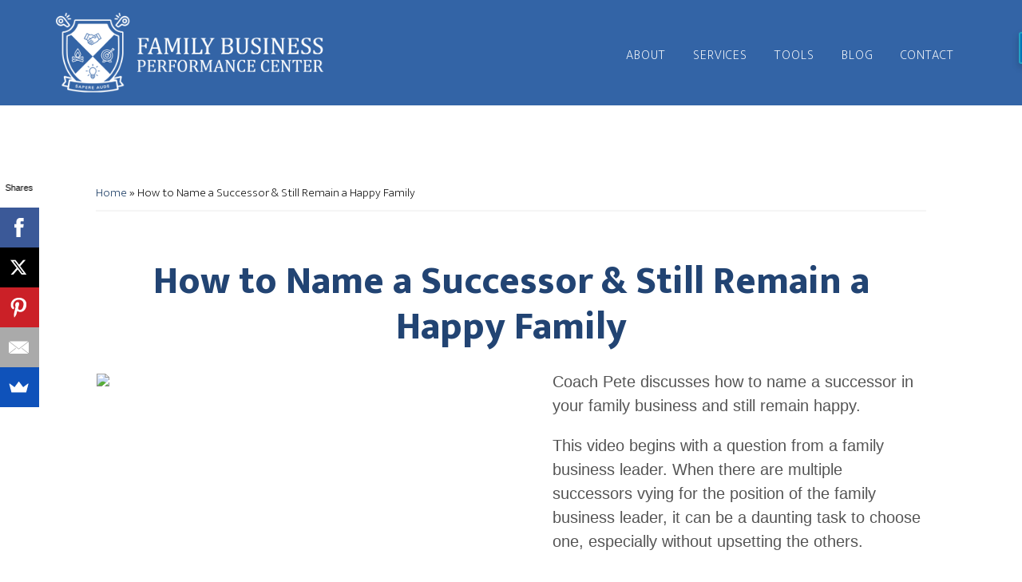

--- FILE ---
content_type: text/html; charset=UTF-8
request_url: https://familybusinessperformance.com/videos/how-to-name-a-successor-still-remain-a-happy-family/
body_size: 10966
content:
<!DOCTYPE html>
<html lang="en-US">
<head >
<meta charset="UTF-8" />
<meta name="viewport" content="width=device-width, initial-scale=1" />
<meta name='robots' content='index, follow, max-image-preview:large, max-snippet:-1, max-video-preview:-1' />
		<script>
			window.HTGA4 = {"debug":false,"cookie_notice_enabled":null,"cookie_notice_cookie_key":"htga4_","cookie_notice_duration_type":null,"cookie_notice_duration_value":null,"cookie_notice_overlay_enabled":null,"should_auto_consent":true,"one_year_seconds":31536000};
		</script>
		
	<!-- This site is optimized with the Yoast SEO plugin v26.8 - https://yoast.com/product/yoast-seo-wordpress/ -->
	<title>How to Name a Successor &amp; Still Remain a Happy Family</title>
	<meta name="description" content="When there are multiple successors vying for the position of the family business leader, it can be a daunting task to choose one without upsetting others." />
	<link rel="canonical" href="https://familybusinessperformance.com/videos/how-to-name-a-successor-still-remain-a-happy-family/" />
	<meta property="og:locale" content="en_US" />
	<meta property="og:type" content="article" />
	<meta property="og:title" content="How to Name a Successor &amp; Still Remain a Happy Family" />
	<meta property="og:description" content="When there are multiple successors vying for the position of the family business leader, it can be a daunting task to choose one without upsetting others." />
	<meta property="og:url" content="https://familybusinessperformance.com/videos/how-to-name-a-successor-still-remain-a-happy-family/" />
	<meta property="og:site_name" content="Family Business Performance Center | Family Business Online Coaching System" />
	<meta property="article:publisher" content="https://www.facebook.com/familybusinessperformancecenter" />
	<meta property="article:modified_time" content="2016-12-02T16:36:03+00:00" />
	<meta name="twitter:card" content="summary_large_image" />
	<meta name="twitter:site" content="@familybizcoach" />
	<meta name="twitter:label1" content="Est. reading time" />
	<meta name="twitter:data1" content="1 minute" />
	<script type="application/ld+json" class="yoast-schema-graph">{"@context":"https://schema.org","@graph":[{"@type":"WebPage","@id":"https://familybusinessperformance.com/videos/how-to-name-a-successor-still-remain-a-happy-family/","url":"https://familybusinessperformance.com/videos/how-to-name-a-successor-still-remain-a-happy-family/","name":"How to Name a Successor & Still Remain a Happy Family","isPartOf":{"@id":"https://familybusinessperformance.com/#website"},"datePublished":"2013-10-25T20:52:51+00:00","dateModified":"2016-12-02T16:36:03+00:00","description":"When there are multiple successors vying for the position of the family business leader, it can be a daunting task to choose one without upsetting others.","breadcrumb":{"@id":"https://familybusinessperformance.com/videos/how-to-name-a-successor-still-remain-a-happy-family/#breadcrumb"},"inLanguage":"en-US","potentialAction":[{"@type":"ReadAction","target":["https://familybusinessperformance.com/videos/how-to-name-a-successor-still-remain-a-happy-family/"]}]},{"@type":"BreadcrumbList","@id":"https://familybusinessperformance.com/videos/how-to-name-a-successor-still-remain-a-happy-family/#breadcrumb","itemListElement":[{"@type":"ListItem","position":1,"name":"Home","item":"https://familybusinessperformance.com/"},{"@type":"ListItem","position":2,"name":"How to Name a Successor &#038; Still Remain a Happy Family"}]},{"@type":"WebSite","@id":"https://familybusinessperformance.com/#website","url":"https://familybusinessperformance.com/","name":"Family Business Performance Center | Family Business Online Coaching System","description":"Helping family-owned businesses succeed with proven advice from a Master Certified Family Business Coach","publisher":{"@id":"https://familybusinessperformance.com/#organization"},"potentialAction":[{"@type":"SearchAction","target":{"@type":"EntryPoint","urlTemplate":"https://familybusinessperformance.com/?s={search_term_string}"},"query-input":{"@type":"PropertyValueSpecification","valueRequired":true,"valueName":"search_term_string"}}],"inLanguage":"en-US"},{"@type":"Organization","@id":"https://familybusinessperformance.com/#organization","name":"Family Business Performance","url":"https://familybusinessperformance.com/","logo":{"@type":"ImageObject","inLanguage":"en-US","@id":"https://familybusinessperformance.com/#/schema/logo/image/","url":"https://familybusinessperformance.com/wp-content/uploads/2015/04/family-business-performance.jpg","contentUrl":"https://familybusinessperformance.com/wp-content/uploads/2015/04/family-business-performance.jpg","width":160,"height":160,"caption":"Family Business Performance"},"image":{"@id":"https://familybusinessperformance.com/#/schema/logo/image/"},"sameAs":["https://www.facebook.com/familybusinessperformancecenter","https://x.com/familybizcoach","https://www.linkedin.com/in/pete-walsh-52a45b","https://www.youtube.com/user/coachpetewalsh"]}]}</script>
	<!-- / Yoast SEO plugin. -->


<link rel='dns-prefetch' href='//cdnjs.cloudflare.com' />
<link rel='dns-prefetch' href='//use.fontawesome.com' />
<link rel='dns-prefetch' href='//ajax.googleapis.com' />
<link rel='dns-prefetch' href='//fonts.googleapis.com' />
<link rel="alternate" type="application/rss+xml" title="Family Business Performance Center | Family Business Online Coaching System &raquo; Feed" href="https://familybusinessperformance.com/feed/" />
<link rel="alternate" title="oEmbed (JSON)" type="application/json+oembed" href="https://familybusinessperformance.com/wp-json/oembed/1.0/embed?url=https%3A%2F%2Ffamilybusinessperformance.com%2Fvideos%2Fhow-to-name-a-successor-still-remain-a-happy-family%2F" />
<link rel="alternate" title="oEmbed (XML)" type="text/xml+oembed" href="https://familybusinessperformance.com/wp-json/oembed/1.0/embed?url=https%3A%2F%2Ffamilybusinessperformance.com%2Fvideos%2Fhow-to-name-a-successor-still-remain-a-happy-family%2F&#038;format=xml" />
<style id='wp-img-auto-sizes-contain-inline-css' type='text/css'>
img:is([sizes=auto i],[sizes^="auto," i]){contain-intrinsic-size:3000px 1500px}
/*# sourceURL=wp-img-auto-sizes-contain-inline-css */
</style>
<link rel='stylesheet' id='genesis-blocks-style-css-css' href='https://familybusinessperformance.com/wp-content/plugins/genesis-blocks/dist/style-blocks.build.css?ver=1764971689' type='text/css' media='all' />
<link rel='stylesheet' id='altitude-pro-theme-css' href='https://familybusinessperformance.com/wp-content/themes/altitude-pro/style.css?ver=1234567899991.0.9' type='text/css' media='all' />
<style id='wp-emoji-styles-inline-css' type='text/css'>

	img.wp-smiley, img.emoji {
		display: inline !important;
		border: none !important;
		box-shadow: none !important;
		height: 1em !important;
		width: 1em !important;
		margin: 0 0.07em !important;
		vertical-align: -0.1em !important;
		background: none !important;
		padding: 0 !important;
	}
/*# sourceURL=wp-emoji-styles-inline-css */
</style>
<link rel='stylesheet' id='edd-blocks-css' href='https://familybusinessperformance.com/wp-content/plugins/easy-digital-downloads/includes/blocks/assets/css/edd-blocks.css?ver=3.6.4' type='text/css' media='all' />
<link rel='stylesheet' id='fca-ept-font-awesome-css' href='https://familybusinessperformance.com/wp-content/plugins/easy-pricing-tables-premium/assets/pricing-tables/font-awesome/css/font-awesome.min.css?ver=4.0.4' type='text/css' media='all' />
<link rel='stylesheet' id='edd-styles-css' href='https://familybusinessperformance.com/wp-content/plugins/easy-digital-downloads/assets/build/css/frontend/edd.min.css?ver=3.6.4' type='text/css' media='all' />
<link rel='stylesheet' id='dashicons-css' href='https://familybusinessperformance.com/wp-includes/css/dashicons.min.css?ver=29172dc7ac8f6e6a45f8982468e11c64' type='text/css' media='all' />
<link rel='stylesheet' id='altitude-google-fonts-css' href='//fonts.googleapis.com/css?family=Ek+Mukta%3A200%2C800&#038;ver=1234567899991.0.9' type='text/css' media='all' />
<link rel='stylesheet' id='magnific-css' href='https://cdnjs.cloudflare.com/ajax/libs/magnific-popup.js/1.1.0/magnific-popup.min.css?ver=1.1.0' type='text/css' media='all' />
<link rel='stylesheet' id='custom-stylesheet-css' href='https://familybusinessperformance.com/wp-content/themes/altitude-pro/custom.css?ver=1.0.0' type='text/css' media='all' />
<link rel='stylesheet' id='fancybox-css' href='https://familybusinessperformance.com/wp-content/plugins/easy-fancybox/fancybox/1.5.4/jquery.fancybox.min.css?ver=29172dc7ac8f6e6a45f8982468e11c64' type='text/css' media='screen' />
<style id='fancybox-inline-css' type='text/css'>
#fancybox-outer{background:#ffffff}#fancybox-content{background:#ffffff;border-color:#ffffff;color:#000000;}#fancybox-title,#fancybox-title-float-main{color:#fff}
/*# sourceURL=fancybox-inline-css */
</style>
<script type="text/javascript" src="//ajax.googleapis.com/ajax/libs/jquery/2.1.3/jquery.min.js?ver=2.1.3" id="jquery-js"></script>
<script type="text/javascript" src="https://familybusinessperformance.com/wp-content/themes/altitude-pro/js/global.js?ver=1.0.0" id="altitude-global-js"></script>
<script type="text/javascript" src="https://familybusinessperformance.com/wp-content/themes/altitude-pro/js/jquery.fitvids.js?ver=1.1" id="fitvids-js"></script>
<script type="text/javascript" src="https://familybusinessperformance.com/wp-content/themes/altitude-pro/js/textslide.js?ver=29172dc7ac8f6e6a45f8982468e11c64" id="textslide-js"></script>
<script type="text/javascript" src="https://familybusinessperformance.com/wp-content/plugins/wp-image-zoooom/assets/js/jquery.image_zoom.min.js?ver=1.60" id="image_zoooom-js" defer="defer" data-wp-strategy="defer" fetchpriority="low"></script>
<script type="text/javascript" id="image_zoooom-init-js-extra">
/* <![CDATA[ */
var IZ = {"options":{"lensShape":"round","zoomType":"lens","lensSize":200,"borderSize":1,"borderColour":"#ffffff","cursor":"default","lensFadeIn":500,"tint":"true","tintColour":"#ffffff","tintOpacity":0.1},"with_woocommerce":"0","exchange_thumbnails":"1","enable_mobile":"0","woo_categories":"0","woo_slider":"0","enable_surecart":"0"};
//# sourceURL=image_zoooom-init-js-extra
/* ]]> */
</script>
<script type="text/javascript" src="https://familybusinessperformance.com/wp-content/plugins/wp-image-zoooom/assets/js/image_zoom-init.js?ver=1.60" id="image_zoooom-init-js" defer="defer" data-wp-strategy="defer" fetchpriority="low"></script>
<link rel="https://api.w.org/" href="https://familybusinessperformance.com/wp-json/" /><link rel="EditURI" type="application/rsd+xml" title="RSD" href="https://familybusinessperformance.com/xmlrpc.php?rsd" />
<link rel='shortlink' href='https://familybusinessperformance.com/?p=107' />
<meta name="generator" content="Easy Digital Downloads v3.6.4" />
		<!-- Global site tag (gtag.js) - added by HT Easy Ga4 -->
		<script>
			window.dataLayer = window.dataLayer || [];
			function gtag() { dataLayer.push(arguments); }

			// Default: deny all tracking
			gtag('consent', 'default', {
				'ad_storage': 'denied',
				'analytics_storage': 'denied',
				'ad_user_data': 'denied',
				'ad_personalization': 'denied'
			});

			// Load gtag script early; update permissions after consent
			(function() {
				const script = document.createElement('script');
				script.async = true;
				script.src = `https://www.googletagmanager.com/gtag/js?id=G-3J23JV2TZP`;
				document.head.appendChild(script);
			})();

			gtag('js', new Date());
			gtag('config', 'G-3J23JV2TZP');
		</script>
	<link rel="icon" href="https://familybusinessperformance.com/wp-content/themes/altitude-pro/images/favicon.ico" />
<style type="text/css">img.zoooom,.zoooom img{padding:0!important;}</style><script type="text/javascript"></script>		<style type="text/css" id="wp-custom-css">
			/*
You can add your own CSS here.

Click the help icon above to learn more.
*/
.testimonial-hero .row {
	display: grid;
      grid-template-columns: repeat(2, 1fr);
      gap: 40px; /* Adjust the gap between columns */
      padding: 20px;
	align-items: stretch;
}
.testimonial-vid {
	flex: 1;
  display: flex;
	flex-direction: column;
  gap: 100px; 
	display: block;
}

.testimonial-vid h4 {font-size: 20px; margin-bottom: 0; margin-top: 8px; text-align: center;}

@media (max-width: 1023px) { 
.testimonial-hero .row {
	grid-template-columns:1fr;

}
}

.page-id-1133 .featured-image-class {display:none;}


@media (min-width: 1023px) {
.hero {padding: 60px 80px 60px 80px;}
}
.hero-first-vid {
padding-top: 10px!important; padding-bottom: 20px!important;
overflow:hidden;
}



body.page-id-4883 .featured-image-class {display:none;}
 
.header-image .site-title > a {
background: url("https://familybusinessperformance.com/wp-content/themes/altitude-pro/images/family-business-performance-logo.png") no-repeat;
background-size: auto 100%;
	height: 100px!important;
	min-width: 350px!important;
text-align: center;
	display: block;
}
.site-header {
padding: 16px 0;
}
p.site-title {overflow:hidden; min-width: 350px!important;}

.site-inner {padding-top: 180px;}
.front-page .site-container .site-inner {padding-top: 130px;}



@media (max-width: 1024px) and (min-width: 800px) {
.header-image .site-title > a {
background-position: center!important;
}}

@media (min-width: 800px){
.header-image .site-title > a {
  height: 100px!important;
	background-size: auto 100%;
	display:block;
}

.genesis-nav-menu a {
font-size: 16px!important;
}
}



body.page-template-home2020 .col-sm-6 h4.title_slide {
	color:#224473;
	font-weight: bold;
    font-style: italic;
    font-size: 1.4em;
    letter-spacing: 0;
}
.title_slide_end {color:#3364a6;!important; display:block;
}

@media (min-width: 1400px) {
.hero .container.site-intro {max-width: 55%;}
} 

.breadcrumb {
	font-size:.77em;
}
article {
	font-family:arial;
	color:#555;
	font-weight:100;
}
article h1, article h2, article h3, article h4, article h5 {
	color:#224473;
	font-weight:500;
}
article h1 {
	font-weight:600;
}
article h2 {
	font-size:1.5em;
	margin-bottom:5px;
}
article h3 {
	font-size:1.4em;
	margin-bottom:5px;
}
article h4, article h5 {
	font-size:1.3em;
	margin-bottom:5px;
}
article a, article a:visited {
	color:#3364a6;
	text-decoration:none;
	border-bottom:1px dotted #3364a6;
	font-weight:700;
}
article a:hover {
	color:#224473;
	text-decoration:none;
	border-bottom:1px solid #224473;
}
.category article h2, blog article h2 {
	margin-bottom:18px;
}
.category article h2 a, .category article h2 a:visited, .category article h2 a:hover, .blog article h2 a, .blog article h2 a:hover, .blog article h2 a:visited, .archive article h2 a, .archive article h2 a:visited, .archive article h2 a:hover {
	color:#3364a6;
	font-weight:500;
	line-height:32px;
	border-bottom:none;
}
.category article h2 a:hover, .blog article h2 a:hover {
	color:#224473;
}
.entry-image-link, .entry-image-link:hover,.ec-stars-outer a, .entry-comments-link a {
	border-bottom:none;
}
/* temp */
.post-1281 .featured-image-class { display:none; }

/*AH - Custom CSS */
@media (max-width: 1023px) {
.fluid-width-video-wrapper {padding-bottom: 80px!important; margin-bottom: 12px;}
}
@media (min-width: 1024px) {
    .col-sm-fifths {
        float: left;
        width: 20%;
        padding: 0 15px;
			text-align: center;
    }
}

@media (max-width: 1023px) {
		.col-sm-fifths {
        float: left;
        width: 50%;
        padding: 0 15px;
    }
}

a.il_link {
/* 	width: 40%; */
	display:inline-block;
	float:left;
	padding: .4em;
	border: 1px solid #3364a6;
	font-size: .9em;
	margin-right: .4em;
	margin-bottom: .4em;
	font-weight: bold;
	border-radius: 4px;
	text-align: center;
}
a.il_link:hover {background: #c8d8ed;}

@media (max-width: 480px) {
	a.il_link {float:none; width: 100%; margin: 0 0 8px 0; text-align: center;}
	
}

body.page-template-home2020 .col-sm-6 h4 {font-weight: bold; font-style: italic; font-size: 1.5em; letter-spacing: -.03em; color: #3364a6;}

@media (max-width: 1023px) {
	body.page-template-home2020 .col-sm-6 h4 {clear:left; display:block; margin: 8px 0 8px 0;}	
	body.page-template-home2020 .col-sm-6 {float:none; display:block; overflow:hidden; }
}

h3.fww_title {text-align: center;}
h3.fww_title2 {text-align: center; margin-bottom: 0;}

@media (min-width: 1024px) {
    .col-sm-thirds {
        float: left;
        width: 33%;
        padding: 0;
    }
	.llwi .col-sm-thirds 
			{width: 30%; }
}

@media (max-width: 1023px) {
		.col-sm-thirds {
        float: left;
        width: 100%;
        padding: 0 15px;
    }
	.llwi .col-sm-thirds {
		margin: 10px auto 0 auto;
	}
}

.col-sm-thirds blockquote {padding: 0; font-style: italic; text-align: center;}

@media (max-width: 480px) {
	.col-sm-thirds blockquote {padding: 0; margin: 0;}
	.col-sm-thirds {float:none; display:block; ; overflow:hidden;}
}

.col-sm-thirds blockquote:before {display:none;}

.llwi .col-sm-thirds {background: #fff; padding: 20px; margin-right: 1%; max-width: 400px;}

h3.tll_title {font-size: 1.4em; font-weight: bold;}

.llwi .col-sm-thirds a:hover h3.tll_title {color: #3364a6;}

@media (min-width: 1024px) {
.col-middle {display:block; width: 50%; margin: 0 auto;}
}
h4.newsletter_title {font-weight: bold;color: #3364a6; text-align: center; font-size: 1.8em;}

.wwlinkparent {display:block; text-align: center;padding-top: 10px;}

a.wwlink {background: #eaebed; font-size: .9em; padding: 0 8px;}

h4.widget-title {font-weight: bold; max-width: 300px;}

body.page-id-3307 .featured-image-class {display:none;}

body.page-id-3307 h1.entry-title {margin-top: 30px;}

body.page-id-3307 .wp-caption-text {font-size: 12px; font-weight: bold; margin-bottom: 40px;}

body.single-memberpressproduct .entry-footer .entry-meta {display:none!important;}

 .testimonial-hero iframe {margin-top: 0!important;}

.page-id-2703 .featured-image-class {display:none!important;}


.coaching-programs-home h3 {text-align: center;}

.coaching-programs-home .wp-block-table td,  
.coaching-programs-home .wp-block-table th {
border: 0;
	font-weight: bold;
}

.coaching-programs-home td.has-text-align-center {text-align: center;}

.coaching-programs-home td.has-text-align-right {text-align: right;}

.multiply {mix-blend-mode: multiply;}

.coaching-programs-home .wp-block-buttons>.wp-block-button.has-custom-font-size .wp-block-button__link {letter-spacing: .01em; border: 2px solid #3364A6;}

.wp-block-buttons>.wp-block-button.has-custom-font-size .wp-block-button__link:hover {border: 2px solid black;}

/* Basic support for WP Grid block */
.is-layout-grid {
  display: grid;
  grid-template-columns: repeat(auto-fill, minmax(250px, 1fr));
  gap: 1.5rem; /* space between items */
  list-style: none;
  margin: 0;
  padding: 0;
}

.is-layout-grid > figure {
  margin: 0;
}







		</style>
		</head>
<body class="wp-singular video-template-default single single-video postid-107 wp-theme-genesis wp-child-theme-altitude-pro edd-js-none header-image header-full-width full-width-content genesis-breadcrumbs-visible genesis-footer-widgets-visible">	<style>.edd-js-none .edd-has-js, .edd-js .edd-no-js, body.edd-js input.edd-no-js { display: none; }</style>
	<script>/* <![CDATA[ */(function(){var c = document.body.classList;c.remove('edd-js-none');c.add('edd-js');})();/* ]]> */</script>
	<div class="site-container"><header class="site-header"><div class="wrap"><div class="title-area"><p class="site-title"><a href="https://familybusinessperformance.com/">Family Business Performance Center | Family Business Online Coaching System</a></p><p class="site-description">Helping family-owned businesses succeed with proven advice from a Master Certified Family Business Coach</p></div><nav class="nav-primary" aria-label="Main"><div class="wrap"><ul id="menu-main-menu" class="menu genesis-nav-menu menu-primary"><li id="menu-item-2098" class="menu-item menu-item-type-post_type menu-item-object-page menu-item-has-children menu-item-2098"><a href="https://familybusinessperformance.com/about-pete-walsh/"><span >About</span></a>
<ul class="sub-menu">
	<li id="menu-item-4028" class="menu-item menu-item-type-custom menu-item-object-custom menu-item-has-children menu-item-4028"><a href="https://familybusinessperformance.com/about-pete-walsh/"><span >Coaches</span></a>
	<ul class="sub-menu">
		<li id="menu-item-4911" class="menu-item menu-item-type-post_type menu-item-object-page menu-item-4911"><a href="https://familybusinessperformance.com/coach-pete/"><span >Coach Pete Walsh</span></a></li>
	</ul>
</li>
	<li id="menu-item-1333" class="menu-item menu-item-type-post_type menu-item-object-page menu-item-1333"><a href="https://familybusinessperformance.com/client-testimonials/"><span >Client Testimonials</span></a></li>
	<li id="menu-item-1411" class="menu-item menu-item-type-post_type menu-item-object-page menu-item-1411"><a href="https://familybusinessperformance.com/newsroom/"><span >Newsroom</span></a></li>
</ul>
</li>
<li id="menu-item-2099" class="menu-item menu-item-type-post_type menu-item-object-page menu-item-has-children menu-item-2099"><a href="https://familybusinessperformance.com/how-it-works/"><span >Services</span></a>
<ul class="sub-menu">
	<li id="menu-item-4082" class="menu-item menu-item-type-post_type menu-item-object-page menu-item-4082"><a href="https://familybusinessperformance.com/realitycheck-2/"><span >Sounding Board Session</span></a></li>
	<li id="menu-item-4081" class="menu-item menu-item-type-post_type menu-item-object-page menu-item-4081"><a href="https://familybusinessperformance.com/success-system/"><span >Family Business Coaching</span></a></li>
	<li id="menu-item-1269" class="menu-item menu-item-type-post_type menu-item-object-page menu-item-1269"><a href="https://familybusinessperformance.com/family-business-workshops/"><span >Workshops</span></a></li>
	<li id="menu-item-1272" class="menu-item menu-item-type-post_type menu-item-object-page menu-item-1272"><a href="https://familybusinessperformance.com/personal-coaching/"><span >Individual &#038; Group Coaching</span></a></li>
</ul>
</li>
<li id="menu-item-3359" class="menu-item menu-item-type-post_type menu-item-object-page menu-item-3359"><a href="https://familybusinessperformance.com/tools/"><span >Tools</span></a></li>
<li id="menu-item-209" class="menu-item menu-item-type-post_type menu-item-object-page current_page_parent menu-item-209"><a href="https://familybusinessperformance.com/the-blog/"><span >Blog</span></a></li>
<li id="menu-item-1135" class="menu-item menu-item-type-post_type menu-item-object-page menu-item-has-children menu-item-1135"><a href="https://familybusinessperformance.com/contact/"><span >Contact</span></a>
<ul class="sub-menu">
	<li id="menu-item-5742" class="menu-item menu-item-type-custom menu-item-object-custom menu-item-5742"><a target="_blank" href="https://peakcoach.com/"><span >Peak Workout Coaching Site</span></a></li>
</ul>
</li>
</ul></div></nav></div></header><div class="site-inner"><div class="content-sidebar-wrap"><main class="content"><div class="breadcrumb"><span><span><a href="https://familybusinessperformance.com/">Home</a></span> » <span class="breadcrumb_last" aria-current="page">How to Name a Successor &#038; Still Remain a Happy Family</span></span></div><article class="post-107 video type-video status-publish video-series-private video-series-succession entry" aria-label="How to Name a Successor &#038; Still Remain a Happy Family"><header class="entry-header"><h1 class="entry-title">How to Name a Successor &#038; Still Remain a Happy Family</h1>
</header><div class="video-frame"><img class="thumbnail" src="http://img.youtube.com/vi/LkCz19ksMHE/0.jpg" /></div><div class="entry-content"><p>Coach Pete discusses how to name a successor in your family business and still remain happy.</p>
<p>This video begins with a question from a family business leader. When there are multiple successors vying for the position of the family business leader, it can be a daunting task to choose one, especially without upsetting the others.</p>
<p>The process of naming a successor takes time. Coach Pete recalls a client he worked with for five years, which was how long it took to choose the right successor. When the choice was made, there was no family upset because everyone could see how the decision was made.</p>
<p>What’s most important is to remember that this is a business decision, not a family decision. Coach Pete also encourages you to gather everyone together to outline the process of choosing a successor. As the process continues, the best possible candidates will start to emerge over time. It is also a good idea to have an outside business expert assist in making the decision.</p>
<p>Coach Pete encourages you to share this video, send us your successes, challenges, and feedback, and as always, play to your potential!</p>
<p><!-- Digg Digg Disabled --></p>
</div><footer class="entry-footer"><p class="entry-meta">Written by    </p></footer></article></main></div></div><div class="footer-widgets"><div class="wrap"><div class="widget-area footer-widgets-1 footer-widget-area"><section id="text-19" class="widget-odd widget-first widget-1 one-fourth first widget widget_text"><div class="widget-wrap"><h4 class="widget-title widgettitle">CONTACT US</h4>
			<div class="textwidget"><p></p>
<div>Family Business <br> Performance Center</div><br/>

<div>Pete Walsh, MC</div><br/>

<div>Phone: 602-952-9015</div>

<div>Email:  <a style="font-size:18px !important;" href="mailto:pete@peakcoach.com">pete@peakcoach.com</a></div></div>
		</div></section>
<section id="nav_menu-4" class="widget-even widget-2 one-fourth widget widget_nav_menu"><div class="widget-wrap"><h4 class="widget-title widgettitle">PAGES OF INTEREST</h4>
<div class="menu-footer-menu-1-container"><ul id="menu-footer-menu-1" class="menu"><li id="menu-item-1404" class="menu-item menu-item-type-post_type menu-item-object-page menu-item-1404"><a href="https://familybusinessperformance.com/scorecard/">Score Your Team – So You Can Measure Your Team’s Progress!</a></li>
<li id="menu-item-1405" class="menu-item menu-item-type-post_type menu-item-object-page menu-item-1405"><a href="https://familybusinessperformance.com/landmine-detection-map/">Landmine Detection Map</a></li>
<li id="menu-item-1406" class="menu-item menu-item-type-post_type menu-item-object-page menu-item-1406"><a href="https://familybusinessperformance.com/ask-the-expert/">Ask the Family Business Expert</a></li>
<li id="menu-item-2092" class="menu-item menu-item-type-post_type menu-item-object-page menu-item-2092"><a href="https://familybusinessperformance.com/sitemap/">Sitemap</a></li>
<li id="menu-item-5803" class="menu-item menu-item-type-post_type menu-item-object-page menu-item-5803"><a href="https://familybusinessperformance.com/privacy-policy/">Privacy Policy</a></li>
</ul></div></div></section>
<section id="text-30" class="widget-odd widget-3 one-fourth widget widget_text"><div class="widget-wrap"><h4 class="widget-title widgettitle">Our Newsletter</h4>
			<div class="textwidget"><p>Learn New Family Business Strategies Every Two Weeks</p>
<div id="mc_embed_signup">
<form action="//peakcoach.us6.list-manage.com/subscribe/post?u=00444565f99fd3022bd1121df&amp;id=4a81264a12" method="post" id="mc-embedded-subscribe-form" name="mc-embedded-subscribe-form" class="validate" target="_blank" novalidate>
<div id="mc_embed_signup_scroll"><label for="mce-EMAIL"><input type="email" value="" name="EMAIL" class="email" id="mce-EMAIL" placeholder="email address" required></p>
<div style="position: absolute; left: -5000px;" aria-hidden="true"><input type="text" name="b_00444565f99fd3022bd1121df_4a81264a12" tabindex="-1" value=""></div>
<div class="clear"><input type="submit" value="Subscribe" name="subscribe" id="mc-embedded-subscribe" class="button"></div>
</div>
</form>
</div>
</div>
		</div></section>
<section id="text-16" class="widget-even widget-last widget-4 one-fourth widget widget_text"><div class="widget-wrap"><h4 class="widget-title widgettitle">CONNECT WITH US</h4>
			<div class="textwidget"><ul class="footer-social"><li class="fb"><a href="https://www.facebook.com/familybusinessperformancecenter" target="_blank"><img src="/wp-content/uploads/2016/03/social-006_facebook.png">

<li class="tw"><a href="https://twitter.com/familybizcoach" target="_blank"><img src="/wp-content/uploads/2016/03/social-005_twitter.png">

<li class="utube"><a href="https://www.youtube.com/channel/UCak9Fn_cVR0loIiYUo5FsMQ" target="_blank"><img src="/wp-content/uploads/2016/03/social-018_youtube.png">

<li class="ins"><a href="https://www.linkedin.com/in/pete-walsh-52a45b/" target="_blank"><img src="/wp-content/uploads/2016/03/social-011_linkedin.png">
</ul></div>
		</div></section>
</div></div></div><footer class="site-footer"><div class="wrap"><nav class="nav-footer"></nav>    <p>&copy; Copyright 2026 Family Business Performance Center</a> &middot; All Rights Reserved</p>
    </div></footer></div><script type="speculationrules">
{"prefetch":[{"source":"document","where":{"and":[{"href_matches":"/*"},{"not":{"href_matches":["/wp-*.php","/wp-admin/*","/wp-content/uploads/*","/wp-content/*","/wp-content/plugins/*","/wp-content/themes/altitude-pro/*","/wp-content/themes/genesis/*","/*\\?(.+)","/checkout/*"]}},{"not":{"selector_matches":"a[rel~=\"nofollow\"]"}},{"not":{"selector_matches":".no-prefetch, .no-prefetch a"}}]},"eagerness":"conservative"}]}
</script>
<script async>(function(s,u,m,o,j,v){j=u.createElement(m);v=u.getElementsByTagName(m)[0];j.async=1;j.src=o;j.dataset.sumoSiteId='bf090b0064e89300c57a4100f1582f009e8e980069d4800019bfe000724d0000';j.dataset.sumoPlatform='wordpress';v.parentNode.insertBefore(j,v)})(window,document,'script','//load.sumome.com/');</script>        <script type="application/javascript">
            const ajaxURL = "https://familybusinessperformance.com/wp-admin/admin-ajax.php";

            function sumo_add_woocommerce_coupon(code) {
                jQuery.post(ajaxURL, {
                    action: 'sumo_add_woocommerce_coupon',
                    code: code,
                });
            }

            function sumo_remove_woocommerce_coupon(code) {
                jQuery.post(ajaxURL, {
                    action: 'sumo_remove_woocommerce_coupon',
                    code: code,
                });
            }

            function sumo_get_woocommerce_cart_subtotal(callback) {
                jQuery.ajax({
                    method: 'POST',
                    url: ajaxURL,
                    dataType: 'html',
                    data: {
                        action: 'sumo_get_woocommerce_cart_subtotal',
                    },
                    success: function (subtotal) {
                        return callback(null, subtotal);
                    },
                    error: function (err) {
                        return callback(err, 0);
                    }
                });
            }
        </script>
        	<script type="text/javascript">
		function genesisBlocksShare( url, title, w, h ){
			var left = ( window.innerWidth / 2 )-( w / 2 );
			var top  = ( window.innerHeight / 2 )-( h / 2 );
			return window.open(url, title, 'toolbar=no, location=no, directories=no, status=no, menubar=no, scrollbars=no, resizable=no, copyhistory=no, width=600, height=600, top='+top+', left='+left);
		}
	</script>
			<script>
			const DEBUG = window.HTGA4 && window.HTGA4.debug;
			
			window.htga4_update_consent = function(consent) {
				gtag('consent', 'update', {
					'ad_storage': consent === 'yes' ? 'granted' : 'denied',
					'analytics_storage': consent === 'yes' ? 'granted' : 'denied',
					'ad_user_data': consent === 'yes' ? 'granted' : 'denied',
					'ad_personalization': consent === 'yes' ? 'granted' : 'denied'
				});
				
				// Dispatch custom event for consent changes
				if (consent === 'yes') {
					window.dispatchEvent(new CustomEvent('htga4_consent_granted'));
				}
			};

			// Helper function to get cookie value
			function getCookie(name) {
				const value = `; ${document.cookie}`;
				const parts = value.split(`; ${name}=`);
				if (parts.length === 2) return parts.pop().split(';').shift();
				return null;
			}

			function log(...args) {
				if (DEBUG) console.log(...args);
			}

			function initConsentFlow() {
				log("Starting consent flow");

				// Check if HTGA4 config is available
				if (typeof window.HTGA4 === 'undefined') {
					log("HTGA4 config not available");
					return;
				}

				// If user should get automatic consent (notice disabled or non-EU user with EU-only setting)
				if (window.HTGA4.should_auto_consent) {
					log("Auto consent granted → always track");
					if (typeof window.htga4_update_consent === 'function') {
						window.htga4_update_consent('yes');
					}
					return;
				}

				// Check if user has already given consent
				const storedConsent = getCookie(window.HTGA4.cookie_notice_cookie_key);
				if (storedConsent === 'yes' || storedConsent === 'no') {
					log("Using stored consent:", storedConsent);
					if (typeof window.htga4_update_consent === 'function') {
						window.htga4_update_consent(storedConsent);
					}
				} else {
					log("No stored consent found");
					// Cookie notice will handle showing the consent request
					// PHP side determines if notice should be shown based on region/settings
				}
			}

			initConsentFlow();
		</script>
		<script type="text/javascript" id="edd-ajax-js-extra">
/* <![CDATA[ */
var edd_scripts = {"ajaxurl":"https://familybusinessperformance.com/wp-admin/admin-ajax.php","position_in_cart":"","has_purchase_links":"0","already_in_cart_message":"You have already added this item to your cart","empty_cart_message":"Your cart is empty","loading":"Loading","select_option":"Please select an option","is_checkout":"0","default_gateway":"paypal","redirect_to_checkout":"0","checkout_page":"https://familybusinessperformance.com/checkout/","permalinks":"1","quantities_enabled":"","taxes_enabled":"0","current_page":"107"};
//# sourceURL=edd-ajax-js-extra
/* ]]> */
</script>
<script type="text/javascript" src="https://familybusinessperformance.com/wp-content/plugins/easy-digital-downloads/assets/build/js/frontend/edd-ajax.js?ver=3.6.4" id="edd-ajax-js"></script>
<script type="text/javascript" src="https://familybusinessperformance.com/wp-content/plugins/genesis-blocks/dist/assets/js/dismiss.js?ver=1764971689" id="genesis-blocks-dismiss-js-js"></script>
<script type="text/javascript" src="https://cdnjs.cloudflare.com/ajax/libs/magnific-popup.js/1.1.0/jquery.magnific-popup.min.js?ver=1.1.0" id="magnific-js"></script>
<script type="text/javascript" src="https://use.fontawesome.com/388ddb728b.js?ver=29172dc7ac8f6e6a45f8982468e11c64" id="fontawesome-js"></script>
<script type="text/javascript" src="//cdnjs.cloudflare.com/ajax/libs/jquery.isotope/2.2.2/isotope.pkgd.min.js?ver=2.2" id="isotope_js-js"></script>
<script type="text/javascript" src="https://familybusinessperformance.com/wp-content/plugins/easy-fancybox/vendor/purify.min.js?ver=29172dc7ac8f6e6a45f8982468e11c64" id="fancybox-purify-js"></script>
<script type="text/javascript" id="jquery-fancybox-js-extra">
/* <![CDATA[ */
var efb_i18n = {"close":"Close","next":"Next","prev":"Previous","startSlideshow":"Start slideshow","toggleSize":"Toggle size"};
//# sourceURL=jquery-fancybox-js-extra
/* ]]> */
</script>
<script type="text/javascript" src="https://familybusinessperformance.com/wp-content/plugins/easy-fancybox/fancybox/1.5.4/jquery.fancybox.min.js?ver=29172dc7ac8f6e6a45f8982468e11c64" id="jquery-fancybox-js"></script>
<script type="text/javascript" id="jquery-fancybox-js-after">
/* <![CDATA[ */
var fb_timeout, fb_opts={'autoScale':true,'showCloseButton':true,'width':560,'height':340,'margin':20,'pixelRatio':'false','padding':10,'centerOnScroll':false,'enableEscapeButton':true,'speedIn':300,'speedOut':300,'overlayShow':true,'hideOnOverlayClick':true,'overlayColor':'#000','overlayOpacity':0.6,'minViewportWidth':320,'minVpHeight':320,'disableCoreLightbox':'true','enableBlockControls':'true','fancybox_openBlockControls':'true' };
if(typeof easy_fancybox_handler==='undefined'){
var easy_fancybox_handler=function(){
jQuery([".nolightbox","a.wp-block-file__button","a.pin-it-button","a[href*='pinterest.com\/pin\/create']","a[href*='facebook.com\/share']","a[href*='twitter.com\/share']"].join(',')).addClass('nofancybox');
jQuery('a.fancybox-close').on('click',function(e){e.preventDefault();jQuery.fancybox.close()});
/* IMG */
						var unlinkedImageBlocks=jQuery(".wp-block-image > img:not(.nofancybox,figure.nofancybox>img)");
						unlinkedImageBlocks.wrap(function() {
							var href = jQuery( this ).attr( "src" );
							return "<a href='" + href + "'></a>";
						});
var fb_IMG_select=jQuery('a[href*=".jpg" i]:not(.nofancybox,li.nofancybox>a,figure.nofancybox>a),area[href*=".jpg" i]:not(.nofancybox),a[href*=".png" i]:not(.nofancybox,li.nofancybox>a,figure.nofancybox>a),area[href*=".png" i]:not(.nofancybox),a[href*=".webp" i]:not(.nofancybox,li.nofancybox>a,figure.nofancybox>a),area[href*=".webp" i]:not(.nofancybox),a[href*=".jpeg" i]:not(.nofancybox,li.nofancybox>a,figure.nofancybox>a),area[href*=".jpeg" i]:not(.nofancybox)');
fb_IMG_select.addClass('fancybox image');
var fb_IMG_sections=jQuery('.gallery,.wp-block-gallery,.tiled-gallery,.wp-block-jetpack-tiled-gallery,.ngg-galleryoverview,.ngg-imagebrowser,.nextgen_pro_blog_gallery,.nextgen_pro_film,.nextgen_pro_horizontal_filmstrip,.ngg-pro-masonry-wrapper,.ngg-pro-mosaic-container,.nextgen_pro_sidescroll,.nextgen_pro_slideshow,.nextgen_pro_thumbnail_grid,.tiled-gallery');
fb_IMG_sections.each(function(){jQuery(this).find(fb_IMG_select).attr('rel','gallery-'+fb_IMG_sections.index(this));});
jQuery('a.fancybox,area.fancybox,.fancybox>a').each(function(){jQuery(this).fancybox(jQuery.extend(true,{},fb_opts,{'transition':'elastic','transitionIn':'elastic','transitionOut':'elastic','opacity':false,'hideOnContentClick':false,'titleShow':true,'titlePosition':'over','titleFromAlt':true,'showNavArrows':true,'enableKeyboardNav':true,'cyclic':false,'mouseWheel':'true','changeSpeed':250,'changeFade':300}))});
};};
jQuery(easy_fancybox_handler);jQuery(document).on('post-load',easy_fancybox_handler);

//# sourceURL=jquery-fancybox-js-after
/* ]]> */
</script>
<script type="text/javascript" src="https://familybusinessperformance.com/wp-content/plugins/easy-fancybox/vendor/jquery.easing.min.js?ver=1.4.1" id="jquery-easing-js"></script>
<script type="text/javascript" src="https://familybusinessperformance.com/wp-content/plugins/easy-fancybox/vendor/jquery.mousewheel.min.js?ver=3.1.13" id="jquery-mousewheel-js"></script>
<script id="wp-emoji-settings" type="application/json">
{"baseUrl":"https://s.w.org/images/core/emoji/17.0.2/72x72/","ext":".png","svgUrl":"https://s.w.org/images/core/emoji/17.0.2/svg/","svgExt":".svg","source":{"concatemoji":"https://familybusinessperformance.com/wp-includes/js/wp-emoji-release.min.js?ver=29172dc7ac8f6e6a45f8982468e11c64"}}
</script>
<script type="module">
/* <![CDATA[ */
/*! This file is auto-generated */
const a=JSON.parse(document.getElementById("wp-emoji-settings").textContent),o=(window._wpemojiSettings=a,"wpEmojiSettingsSupports"),s=["flag","emoji"];function i(e){try{var t={supportTests:e,timestamp:(new Date).valueOf()};sessionStorage.setItem(o,JSON.stringify(t))}catch(e){}}function c(e,t,n){e.clearRect(0,0,e.canvas.width,e.canvas.height),e.fillText(t,0,0);t=new Uint32Array(e.getImageData(0,0,e.canvas.width,e.canvas.height).data);e.clearRect(0,0,e.canvas.width,e.canvas.height),e.fillText(n,0,0);const a=new Uint32Array(e.getImageData(0,0,e.canvas.width,e.canvas.height).data);return t.every((e,t)=>e===a[t])}function p(e,t){e.clearRect(0,0,e.canvas.width,e.canvas.height),e.fillText(t,0,0);var n=e.getImageData(16,16,1,1);for(let e=0;e<n.data.length;e++)if(0!==n.data[e])return!1;return!0}function u(e,t,n,a){switch(t){case"flag":return n(e,"\ud83c\udff3\ufe0f\u200d\u26a7\ufe0f","\ud83c\udff3\ufe0f\u200b\u26a7\ufe0f")?!1:!n(e,"\ud83c\udde8\ud83c\uddf6","\ud83c\udde8\u200b\ud83c\uddf6")&&!n(e,"\ud83c\udff4\udb40\udc67\udb40\udc62\udb40\udc65\udb40\udc6e\udb40\udc67\udb40\udc7f","\ud83c\udff4\u200b\udb40\udc67\u200b\udb40\udc62\u200b\udb40\udc65\u200b\udb40\udc6e\u200b\udb40\udc67\u200b\udb40\udc7f");case"emoji":return!a(e,"\ud83e\u1fac8")}return!1}function f(e,t,n,a){let r;const o=(r="undefined"!=typeof WorkerGlobalScope&&self instanceof WorkerGlobalScope?new OffscreenCanvas(300,150):document.createElement("canvas")).getContext("2d",{willReadFrequently:!0}),s=(o.textBaseline="top",o.font="600 32px Arial",{});return e.forEach(e=>{s[e]=t(o,e,n,a)}),s}function r(e){var t=document.createElement("script");t.src=e,t.defer=!0,document.head.appendChild(t)}a.supports={everything:!0,everythingExceptFlag:!0},new Promise(t=>{let n=function(){try{var e=JSON.parse(sessionStorage.getItem(o));if("object"==typeof e&&"number"==typeof e.timestamp&&(new Date).valueOf()<e.timestamp+604800&&"object"==typeof e.supportTests)return e.supportTests}catch(e){}return null}();if(!n){if("undefined"!=typeof Worker&&"undefined"!=typeof OffscreenCanvas&&"undefined"!=typeof URL&&URL.createObjectURL&&"undefined"!=typeof Blob)try{var e="postMessage("+f.toString()+"("+[JSON.stringify(s),u.toString(),c.toString(),p.toString()].join(",")+"));",a=new Blob([e],{type:"text/javascript"});const r=new Worker(URL.createObjectURL(a),{name:"wpTestEmojiSupports"});return void(r.onmessage=e=>{i(n=e.data),r.terminate(),t(n)})}catch(e){}i(n=f(s,u,c,p))}t(n)}).then(e=>{for(const n in e)a.supports[n]=e[n],a.supports.everything=a.supports.everything&&a.supports[n],"flag"!==n&&(a.supports.everythingExceptFlag=a.supports.everythingExceptFlag&&a.supports[n]);var t;a.supports.everythingExceptFlag=a.supports.everythingExceptFlag&&!a.supports.flag,a.supports.everything||((t=a.source||{}).concatemoji?r(t.concatemoji):t.wpemoji&&t.twemoji&&(r(t.twemoji),r(t.wpemoji)))});
//# sourceURL=https://familybusinessperformance.com/wp-includes/js/wp-emoji-loader.min.js
/* ]]> */
</script>
</body></html>


--- FILE ---
content_type: text/css; charset=UTF-8
request_url: https://familybusinessperformance.com/wp-content/themes/altitude-pro/style.css?ver=1234567899991.0.9
body_size: 10893
content:
/*
    Theme Name: Altitude Pro Theme
    Theme URI: http://my.studiopress.com/themes/altitude/
    Description: Make a stunning first impression, grab attention, and dynamically tell your story with beautiful images and clean typography.
    Author: StudioPress
    Author URI: http://www.studiopress.com/
    Version: 1234567899991.0.9
    Tags: black, white, blue, green, orange, pink, one-column, two-columns, responsive-layout, custom-header, custom-menu, full-width-template, sticky-post, theme-options, threaded-comments, translation-ready, premise-landing-page
    Template: genesis
    Template Version: 4.3
    License: GPL-2.0+
    License URI: http://www.opensource.org/licenses/gpl-license.php
*/

/* Table of Contents
    - HTML5 Reset
        - Baseline Normalize
        - Box Sizing
        - Float Clearing
    - Defaults
        - Typographical Elements
        - Headings
        - Objects
        - Gallery
        - Forms
        - Buttons
    - Structure and Layout
        - Site Containers
        - Column Widths and Positions
        - Column Classes
    - Common Classes
        - Avatar
        - Genesis
        - Search Form
        - Titles
        - WordPress
    - Widgets
    - Plugins
        - Genesis eNews Extended
        - Jetpack
    - Site Header
        - Title Area
        - Widget Area
    - Site Navigation
        - Primary Navigation
        - Secondary Navigation
        - Footer Navigation
        - Responsive Menu
    - Content Area
        - Front Page
        - Dashicons
        - Flexible Widgets
        - Content
        - Entries
        - Entry Meta
        - After Entry
        - Pagination
        - Content Boxes
        - Comments
    - Sidebar
    - Footer Widgets
    - Site Footer
    - Media Queries
        - Max-width: 1280px
        - Max-width: 1200px
        - Max-width: 1023px
        - Max-width: 800px
        - Max-width: 480px
*/


/*
HTML5 Reset
---------------------------------------------------------------------------------------------------- */

/* Baseline Normalize
    normalize.css v2.1.3 | MIT License | git.io/normalize
--------------------------------------------- */

article,aside,details,figcaption,figure,footer,header,hgroup,main,nav,section,summary{display:block}audio,canvas,video{display:inline-block}audio:not([controls]){display:none;height:0}[hidden],template{display:none}html{font-family:sans-serif;-ms-text-size-adjust:100%;-webkit-text-size-adjust:100%}body{margin:0}a{background:transparent}a:focus{outline:thin dotted}a:active,a:hover{outline:0}h1{font-size:2em;margin:.67em 0}abbr[title]{border-bottom:1px dotted}b,strong{font-weight:700}dfn{font-style:italic}hr{-moz-box-sizing:content-box;box-sizing:content-box;height:0}mark{background:#ff0;color:#000}code,kbd,pre,samp{font-family:monospace,serif;font-size:1em}pre{white-space:pre-wrap}q{quotes:"\201C" "\201D" "\2018" "\2019"}small{font-size:80%}sub,sup{font-size:75%;line-height:0;position:relative;vertical-align:baseline}sup{top:-.5em}sub{bottom:-.25em}img{border:0}svg:not(:root){overflow:hidden}figure{margin:0}fieldset{border:1px solid silver;margin:0 2px;padding:.35em .625em .75em}legend{border:0;padding:0}button,input,select,textarea{font-family:inherit;font-size:100%;margin:0}button,input{line-height:normal}button,select{text-transform:none}button,html input[type=button],input[type=reset],input[type=submit]{-webkit-appearance:button;cursor:pointer}button[disabled],html input[disabled]{cursor:default}input[type=checkbox],input[type=radio]{box-sizing:border-box;padding:0}input[type=search]{-webkit-appearance:textfield;-moz-box-sizing:content-box;-webkit-box-sizing:content-box;box-sizing:content-box}input[type=search]::-webkit-search-cancel-button,input[type=search]::-webkit-search-decoration{-webkit-appearance:none}button::-moz-focus-inner,input::-moz-focus-inner{border:0;padding:0}textarea{overflow:auto;vertical-align:top}table{border-collapse:collapse;border-spacing:0}

/* Box Sizing
--------------------------------------------- */

*,
input[type="search"] {
    -webkit-box-sizing: border-box;
    -moz-box-sizing:    border-box;
    box-sizing:         border-box;
}

/* Float Clearing
--------------------------------------------- */

.author-box:before,
.clearfix:before,
.entry:before,
.entry-content:before,
.pagination:before,
.site-container:before,
.site-footer:before,
.site-header:before,
.site-inner:before,
.widget:before,
.wrap:before {
    content: " ";
    display: table;
}

.author-box:after,
.clearfix:after,
.entry:after,
.entry-content:after,
.pagination:after,
.site-container:after,
.site-footer:after,
.site-header:after,
.site-inner:after,
.widget:after,
.wrap:after {
    clear: both;
    content: " ";
    display: table;
}


/*
Defaults
---------------------------------------------------------------------------------------------------- */

/* Typographical Elements
--------------------------------------------- */

body {
    background-color: #fff;
    color: #000;
    font-family: "Ek Mukta", sans-serif;
    font-size: 20px;
    font-weight: 200;
    line-height: 1.5;
    -webkit-font-smoothing: antialiased;
}

body.altitude-home {
    background: none;
}

a,
input:focus,
input[type="button"],
input[type="reset"],
input[type="submit"],
textarea:focus,
.button,
.site-header.dark {
    -webkit-transition: all 0.2s ease-in-out;
    -moz-transition:    all 0.2s ease-in-out;
    -ms-transition:     all 0.2s ease-in-out;
    -o-transition:      all 0.2s ease-in-out;
    transition:         all 0.2s ease-in-out;
}

::-moz-selection {
    background-color: #000;
    color: #fff;
}

::selection {
    background-color: #000;
    color: #fff;
}

a {
    color: #0F325C;
    text-decoration: none;
}

a:hover {
    color: #000;
}

p {
    margin: 0 0 1em;
    padding: 0;
}

ol,
ul {
    margin: 0;
    padding: 0;
}

li {
    list-style-type: none;
}

b,
strong {
    font-weight: 800;
}

cite,
em,
i {
    font-style: italic;
}

blockquote {
    color: #0F325B;
    margin: 40px;
}

blockquote::before {
    color: #000;
    content: "\201C";
    display: block;
    font-size: 30px;
    height: 0;
    left: -20px;
    position: relative;
    top: -10px;
}



/* Headings
--------------------------------------------- */

h1,
h2,
h3,
h4,
h5,
h6 {
    font-family: "Ek Mukta", sans-serif;
    font-weight: 200;
    line-height: 1.2;
    margin: 0 0 24px;
}

h1 {
    font-size: 36px;
}

h2 {
    font-size: 32px;
    font-weight: bold;
}

.image-section h2,
.solid-section h2 {
    font-size: 60px;
    font-weight: 200;
    line-height: 1.3;
}

.front-page-2.solid-section h2 {
    font-size: 48px;
}

h3 {
    font-size: 30px;
}

h4 {
    font-size: 24px;
}

.image-section h4 {
    font-size: 28px;
    font-weight: 800;
    letter-spacing: 3px;
    text-transform: uppercase;
    margin-top: 15px;
    color: #fff;
}

.solid-section h4 {
    font-size: 32px;
    font-weight: 800;
    letter-spacing: 3px;
    text-transform: uppercase;
    margin-top: 65px;
    color: #535359;
}

h5 {
    font-size: 20px;
}

h6 {
    font-size: 18px;
}

/* Objects
--------------------------------------------- */

embed,
iframe,
img,
object,
video,
.wp-caption {
    max-width: 100%;
}

img {
    height: auto;
    padding:1px;
    background-color:#fff;
}

.full-width-content img.pull-left {
    float: left;
    margin: 0 40px 40px -200px;
}

.full-width-content img.pull-right {
    float: right;
    margin: 0 -200px 40px 40px;
}

.featured-content img,
.gallery img {
    width: auto;
}


/* Column Classes
------------------------------------------------------------ */

.five-sixths,
.four-fifths,
.four-sixths,
.one-fifth,
.one-fourth,
.one-half,
.one-sixth,
.one-third,
.three-fifths,
.three-fourths,
.three-sixths,
.two-fifths,
.two-fourths,
.two-sixths,
.two-thirds {
    float: left;
    margin: 0 0 20px;
    padding-left: 3%;
}

.one-half,
.three-sixths,
.two-fourths {
    width: 48%;
}

.one-third,
.two-sixths {
    width: 31%;
}

.four-sixths,
.two-thirds {
    width: 65%;
}

.one-fourth {
    width: 22.5%;
}

.three-fourths {
    width: 73.5%;
}

.one-fifth {
    width: 17.4%;
}

.two-fifths {
    width: 37.8%;
}

.three-fifths {
    width: 58.2%;
}

.four-fifths {
    width: 78.6%;
}

.one-sixth {
    width: 14%;
}

.five-sixths {
    width: 82%;
}

.first {
    clear: both;
    padding-left: 0;
}

/* Gallery
--------------------------------------------- */

.gallery {
    margin-bottom: 28px;
    overflow: hidden;
}

.gallery-item {
    float: left;
    margin: 0;
    padding: 0 4px;
    text-align: center;
    width: 100%;
}

.gallery-columns-2 .gallery-item {
    width: 50%;
}

.gallery-columns-3 .gallery-item {
    width: 33%;
}

.gallery-columns-4 .gallery-item {
    width: 25%;
}

.gallery-columns-5 .gallery-item {
    width: 20%;
}

.gallery-columns-6 .gallery-item {
    width: 16.6666%;
}

.gallery-columns-7 .gallery-item {
    width: 14.2857%;
}

.gallery-columns-8 .gallery-item {
    width: 12.5%;
}

.gallery-columns-9 .gallery-item {
    width: 11.1111%;
}

.gallery-columns-2 .gallery-item:nth-child(2n+1),
.gallery-columns-3 .gallery-item:nth-child(3n+1),
.gallery-columns-4 .gallery-item:nth-child(4n+1),
.gallery-columns-5 .gallery-item:nth-child(5n+1),
.gallery-columns-6 .gallery-item:nth-child(6n+1),
.gallery-columns-7 .gallery-item:nth-child(7n+1),
.gallery-columns-8 .gallery-item:nth-child(8n+1),
.gallery-columns-9 .gallery-item:nth-child(9n+1) {
    clear: left;
}

.gallery .gallery-item img {
    border: none;
    height: auto;
    margin: 0;
}

/* Column Classes
    Link: http://twitter.github.io/bootstrap/assets/css/bootstrap-responsive.css
--------------------------------------------- */

.five-sixths,
.four-sixths,
.one-fourth,
.one-half,
.one-sixth,
.one-third,
.three-fourths,
.three-sixths,
.two-fourths,
.two-sixths,
.two-thirds {
    float: left;
    margin-left: 2.564102564102564%;
}

.one-half,
.three-sixths,
.two-fourths {
    width: 48.717948717948715%;
}

.one-third,
.two-sixths {
    width: 31.623931623931625%;
}

.four-sixths,
.two-thirds {
    width: 65.81196581196582%;
}

.one-fourth {
    width: 23.076923076923077%;
}

.three-fourths {
    width: 74.35897435897436%;
}

.one-sixth {
    width: 14.52991452991453%;
}

.five-sixths {
    width: 82.90598290598291%;
}

.first {
    clear: both;
    margin-left: 0;
}

/* Forms
--------------------------------------------- */

input,
select,
textarea {
    background-color: #fff;
    border: 1px solid #ddd;
    border-radius: 0;
    box-shadow: none;
    color: #000;
    font-size: 20px;
    font-weight: 200;
    padding: 10px;
    width: 100%;
}


input:focus,
textarea:focus {
    border: 1px solid #999;
    outline: none;
}

.front-page input:focus,
.front-page textarea:focus {
    border: 1px solid #22a1c4;
    outline: none;
}

input[type="checkbox"],
input[type="image"],
input[type="radio"] {
    width: auto;
}

::-moz-placeholder {
    color: #999;
    opacity: 1;
}

::-webkit-input-placeholder {
    color: #999;
}

button,
input[type="button"],
input[type="reset"],
input[type="submit"],
.button,
.widget .button {
    background-color: #22a1c4;
    border: 2px solid #22a1c4;
    border-radius: 5px;
    color: #fff;
    cursor: pointer;
    font-size: 14px;
    font-weight: 800;
    letter-spacing: 2px;
    padding: 10px 20px;
    text-transform: uppercase;
    -webkit-font-smoothing: antialiased;
    white-space: normal;
    width: auto;
}

button:hover,
input:hover[type="button"],
input:hover[type="reset"],
input:hover[type="submit"],
.button.clear:hover,
.button:hover,
.footer-widgets button,
.footer-widgets input[type="button"],
.footer-widgets input[type="reset"],
.footer-widgets input[type="submit"],
.footer-widgets .widget .button,
.widget .button:hover,
.widget .button.clear:hover {
    background-color: #fff;
    border: 2px solid #000;
    color: #000;
}

.button {
    display: inline-block;
}

.widget .button.clear {
    background-color: transparent;
    border: 2px solid #000;
    color: #000;
}

button:disabled,
button:disabled:hover,
input:disabled,
input:disabled:hover,
input[type="button"]:disabled,
input[type="button"]:disabled:hover,
input[type="reset"]:disabled,
input[type="reset"]:disabled:hover,
input[type="submit"]:disabled,
input[type="submit"]:disabled:hover {
    background-color: #ddd;
    border-color: #ddd;
    cursor: not-allowed;
}

input[type="search"]::-webkit-search-cancel-button,
input[type="search"]::-webkit-search-results-button {
    display: none;
}

/*Gated Content Wizard*/

.wizard_wrapper {
    width: 75%;
    min-width: 280px;
    margin: 1em auto;
    padding: 1em;
    background-color: #fafafa;
    border: 1px solid #efefef;
}

.wizard_wrapper .note {
    margin: 10px 0 0;
    font-size: 15px;
    font-weight: bold;
    color: #999;
}

.wizard_wrapper .gf_progressbar_title {
    text-align: center;
    font-weight: bold;
}

.wizard_wrapper .gform_page_footer {
    text-align: center;
}

.wizard_wrapper.gform_wrapper .gform_page_footer .button.gform_previous_button {
    display: none;
}

.wizard_wrapper.gform_wrapper .gfield_checkbox li label,
.wizard_wrapper.gform_wrapper .gfield_radio li label {
    width: 90%;
    font-size: 16px;
}

.wizard_wrapper.gform_wrapper ul.gfield_checkbox li input[type=checkbox]:checked+label,
.wizard_wrapper.gform_wrapper ul.gfield_radio li input[type=radio]:checked+label {
    font-weight: inherit;
}

.wizard_wrapper.gform_wrapper.gf_browser_chrome .gfield_checkbox li input,
.wizard_wrapper.gform_wrapper.gf_browser_chrome .gfield_checkbox li input[type=checkbox],
.wizard_wrapper.gform_wrapper.gf_browser_chrome .gfield_radio li input[type=radio] {
    margin: 0 5px 0 0;
}

.wizard_wrapper.gform_wrapper .percentbar_blue {
    background-color: #4b94f2;
}

.mepr_tos a {
    text-decoration: underline;
}

/* Buttons
--------------------------------------------- */

.image-section .button {
    margin-left: 5px;
    margin-right: 5px;
    margin-top: 20px;
}

.image-section .button.clear {
    border-color: #fff;
    color: #fff;
}

.footer-widgets button:hover,
.footer-widgets input:hover[type="button"],
.footer-widgets input:hover[type="reset"],
.footer-widgets input:hover[type="submit"],
.footer-widgets .widget .button:hover,
.image-section button:hover,
.image-section input:hover[type="button"],
.image-section input:hover[type="reset"],
.image-section input:hover[type="submit"],
.image-section .widget .button:hover {
    background-color: #fff;
    border: 2px solid #fff;
    color: #000;
}

/* Color Buttons
------------------------------------------------------------ */

.button-blue,
.button-gray,
.button-green,
.button-purple,
.button-red,
.button-yellow {
    color: #fff;
    padding: 5px 10px;
    border-radius: 5px;
    margin: 10px 20px;
    display: inline-block;
}

.button-blue:hover,
.button-gray:hover,
.button-green:hover,
.button-purple:hover,
.button-red:hover,
.button-yellow:hover {
    text-decoration: none;
}

.button-blue {
    background-color: #afcde3;
    border: 1px solid #afcde3;
}

.button-blue:hover {
    background-color: #83a2be;
    border: 1px solid #83a2be;
}

.button-gray {
    background-color: #a6a6a6;
    border: 1px solid #a6a6a6;
}

.button-gray:hover {
    background-color: #919191;
    border: 1px solid #919191;
}

.button-green {
    background-color: #b2ce96;
    border: 1px solid #b2ce96;
}

.button-green:hover {
    background-color: #86a36e;
    border: 1px solid #86a36e;
}

.button-purple {
    background-color: #bebde9;
    border: 1px solid #bebde9;
}

.button-purple:hover {
    background-color: #9291c7;
    border: 1px solid #9291c7;
}

.button-red {
    background-color: #c51a1a;
    border: 1px solid #c51a1a;
}

.button-red:hover {
    background-color: #3b0707;
    border: 1px solid #3b0707;
    color: #fff;
}

.button-yellow {
    background-color: #fadf98;
    border: 1px solid #fadf98;
}

.button-yellow:hover {
    background-color: #ecb870;
    border: 1px solid #ecb870;
}

/* Content Boxes
------------------------------------------------------------ */

.content-box-blue,
.content-box-gray,
.content-box-green,
.content-box-purple,
.content-box-red,
.content-box-yellow {
    margin: 0 0 25px;
    overflow: hidden;
    padding: 20px;
}

.content-box-blue {
    background-color: #d8ecf7;
    border: 1px solid #afcde3;
}

.content-box-gray {
    background-color: #535359;
    border: 1px solid #bdbdbd;
    margin-top: 25px;
}

.content-box-green {
    background-color: #d9edc2;
    border: 1px solid #b2ce96;
}

.content-box-purple {
    background-color: #e2e2f9;
    border: 1px solid #bebde9;
}

.content-box-red {
    background-color: #f9dbdb;
    border: 1px solid #e9b3b3;
}

.content-box-yellow {
    background-color: #fef5c4;
    border: 1px solid #fadf98;
}

/**
 * Survival System Page
 */

.callout,
.callout-with-image {
    clear: both;
    margin: 40px auto;
    padding: 1em;
    max-width: 820px;
    border: 1px solid #eee;
    border-radius: 3px;
    background-color: #f6f6f6;
    overflow: hidden;
}

.callout h2,
.callout-with-image h2 {
    margin-bottom: 5px;
}

.callout p,
.callout-with-image p {
    margin-bottom: 10px;
}

.callout p:first-child,
.callout-with-image p:first-child {
    margin: 0;
}

ul.features {
    margin: 40px auto !important;
}

ul.features > li {
    position: relative;
    padding-left: 40px;
    list-style-type: none !important;
}

ul.features > li:before {
    content: "\f00c";
    font-family: 'FontAwesome';
    font-size: 32px;
    line-height: 30px;
    color: #8aca7f;
    position: absolute;
    left: 0;
    top: 0;
    display: block;
    width: 30px;
    height: 30px;
}

ul.features h3 {
    margin: 0;
    font-size: 24px;
    font-weight: bold;
    color: #214780;
}

img.mfp-img {
    padding: 0 !important;
}

@media (min-width: 768px) {
    .callout-with-image {
        padding-left: 240px;
    }

    .callout-with-image img {
        width: 200px;
        float: left;
        margin-left: -220px;
    }

    ul.features  {
        -moz-column-count: 2;
        -webkit-column-count: 2;
        column-count: 2;
    }
}

/*
Structure and Layout
---------------------------------------------------------------------------------------------------- */

/* Site Containers
--------------------------------------------- */

.site-inner,
.wrap {
    float: none;
    margin: 0 auto;
    max-width: 1140px;
}

.site-inner {
    background-color: #fff;
    clear: both;
    padding-top: 130px;
    position: relative;
    z-index: 9;
    -word-wrap: break-word;
}

.front-page .site-container .site-inner {
    margin-top: 0;
    padding-top: 110px;
    max-width: 100%;
    background-color: #000;
}

.altitude-landing .site-container .site-inner {
    margin-top: 100px;
}

.secondary-nav .site-inner {
    margin-top: 250px;
}

/* Column Classes
    Link: http://twitter.github.io/bootstrap/assets/css/bootstrap-responsive.css
--------------------------------------------- */

.five-sixths,
.four-sixths,
.one-fourth,
.one-half,
.one-sixth,
.one-third,
.three-fourths,
.three-sixths,
.two-fourths,
.two-sixths,
.two-thirds {
    float: left;
    margin-left: 2.564102564102564%;
}

.one-half,
.three-sixths,
.two-fourths {
    width: 48.717948717948715%;
}

.one-third,
.two-sixths {
    width: 31.623931623931625%;
}

.four-sixths,
.two-thirds {
    width: 65.81196581196582%;
}

.one-fourth {
    width: 23.076923076923077%;
}

.three-fourths {
    width: 74.35897435897436%;
}

.one-sixth {
    width: 14.52991452991453%;
}

.five-sixths {
    width: 82.90598290598291%;
}

.first {
    clear: both;
    margin-left: 0;
}


/*
Common Classes
---------------------------------------------------------------------------------------------------- */

/* Avatar
--------------------------------------------- */

.avatar {
    border-radius: 50%;
    float: left;
}

.author-box .avatar {
    height: 88px;
    width: 88px;
}

.entry-comments .avatar {
    height: 60px;
    width: 60px;
}

.alignleft .avatar,
.author-box .avatar {
    margin-right: 24px;
}

.alignright .avatar {
    margin-left: 24px;
}

.comment .avatar {
    margin: 0 20px 24px 0;
}

/* Genesis
--------------------------------------------- */

.breadcrumb {
    border-bottom: 2px solid #f5f5f5;
    font-size: 20px;
    margin-bottom: 60px;
    padding-bottom: 10px;
}

.archive-description,
.author-box {
    border-bottom: 1px solid #000;
    border-top: 1px solid #000;
    font-size: 20px;
    margin-bottom: 100px;
    padding: 40px 0;
}

.author-box-title {
    font-size: 22px;
    margin-bottom: 8px;
}

.archive-description p:last-child,
.author-box p:last-child {
    margin-bottom: 0;
}

/* Search Form
--------------------------------------------- */

.search-form {
    overflow: hidden;
}

.search-form input[type="search"] {
    margin-right: 10px;
    width: auto;
}

.search-form input[type="submit"] {
    padding: 25px;
}

.widget_search input[type="submit"] {
    border: 0;
    clip: rect(0, 0, 0, 0);
    height: 1px;
    margin: -1px;
    padding: 0;
    position: absolute;
    width: 1px;
}

/* Titles
--------------------------------------------- */

.archive-title {
    font-size: 24px;
    line-height: 1;
    margin-bottom: 20px;
}

.entry-title {
    font-size: 48px;
    /* padding-top: 75px; */]
}

.sidebar .entry-title {
    font-size: 24px;
    text-align: left;
}

.entry-title a {
    color: #000;
}

.entry-title a:hover {
    color: #22a1c4;
}

.widget-full .widget-title {
    margin-bottom: 10px;
    margin-top: 0;
}

/* WordPress
--------------------------------------------- */

.alignleft {
    float: left;
    text-align: left;
}

.alignright {
    float: right;
    text-align: right;
}

a.alignleft,
a.alignnone,
a.alignright {
    max-width: 100%;
}

a.alignnone {
    display: inline-block;
}

a.aligncenter img {
    display: block;
    margin: 0 auto;
}

img.centered,
.aligncenter {
    display: block;
    margin: 0 auto 24px;
}

img.alignnone,
.alignnone {
    margin-bottom: 12px;
}

a.alignleft,
img.alignleft,
.wp-caption.alignleft {
    margin: 0 24px 24px 0;
}

a.alignright,
img.alignright,
.wp-caption.alignright {
    margin: 0 0 24px 24px;
}

.wp-caption-text {
    font-size: 18px;
    line-height: 1.2;
    text-align: center;
}

.entry-content p.wp-caption-text {
    margin-bottom: 0;
}

.gallery-caption,
.entry-content .gallery-caption {
    margin: 0 0 10px;
}

.post-password-form input {
    width: auto;
}

.post-password-form input[type="submit"] {
    padding: 25px;
}


/*
Widgets
---------------------------------------------------------------------------------------------------- */

.widget {
    word-wrap: break-word;
}

.widget ol > li {
    list-style-position: inside;
    list-style-type: decimal;
    padding-left: 20px;
    text-indent: -20px;
}

.widget ul li {
    margin-bottom: 10px;
    padding-bottom: 10px;
}

.widget li li {
    border: none;
    margin: 0 0 0 30px;
    padding: 0;
}

.widget_calendar table {
    width: 100%;
}

.widget_calendar td,
.widget_calendar th {
    text-align: center;
}

/* Featured Content
--------------------------------------------- */

.featured-content .entry-title {
    font-size: 24px;
}

/* Simple Social Icons
--------------------------------------------- */

.altitude-home .content .simple-social-icons {
    margin-top: 40px;
}

.altitude-home .content .simple-social-icons ul li {
    margin: 0 20px !important;
}

.altitude-home .content .simple-social-icons ul li a,
.altitude-home .content .simple-social-icons ul li a:hover {
    padding: 30px;
}


/*
Plugins
---------------------------------------------------------------------------------------------------- */

/* Genesis eNews Extended
--------------------------------------------- */

.enews-widget input {
    font-size: 18px;
    margin-bottom: 20px;
}

.enews-widget input[type="submit"] {
    margin: 0;
    width: 100%;
}

.enews form + p {
    margin-top: 24px;
}

/* Jetpack
--------------------------------------------- */

#wpstats {
    display: none;
}


/*
Site Header
---------------------------------------------------------------------------------------------------- */

.site-header {
    background-color: #3364a6;
    left: 0;
    position: fixed;
    top: 0;
    width: 100%;
    padding: 5px 0;
    z-index: 999;
}

.featured-section .site-header {
    background-color: #3364a6;
}

.site-header.dark .nav-secondary {
    display: none;
}

.admin-bar .site-header {
    top: 32px;
}

/* Title Area
--------------------------------------------- */

.title-area {
    position: relative;
    z-index: 2;
    float: left;
    padding: 25px 0;
    width: 360px;
}

.site-header.dark .title-area {
    padding: 15px 0;
}

.site-title {
    position: relative;
    z-index: 1;
    font-size: 24px;
    font-weight: 800;
    letter-spacing: 2px;
    line-height: 1;
    margin-bottom: 0;
    text-transform: uppercase;
}

.site-title a,
.site-title a:hover {
    color: #fff !important;
}

.header-image .title-area,
.header-image .site-header.dark .title-area {
    padding: 0;
}

.header-image .site-title > a {
    display: block;
    height: 60px;
    white-space: nowrap;
    text-indent: 100%;
    overflow: hidden;
    background: url('images/logo-tagline-2020.png') 0 50% no-repeat;
    background-size: auto 70px;
}

@media (min-width: 800px) {
    .header-image .site-title > a {
        height: 100px;
        background-size: auto 90px;
        background-position: 50% 50%;
    }
}

@media (min-width: 1024px) {
    .header-image .site-title > a {
        background-position: 0 50%;
    }
}

.site-description {
    display: block;
    height: 0;
    margin-bottom: 0;
    text-indent: -9999px;
}


/*
Site Navigation
---------------------------------------------------------------------------------------------------- */

.genesis-nav-menu {
    line-height: 1;
}

.genesis-nav-menu .menu-item {
    display: inline-block;
    text-align: left;
}

.genesis-nav-menu li li {
    margin-left: 0;
}

.genesis-nav-menu a {
    color: #fff;
    display: block;
    font-size: 14px;
    font-weight: 200;
    letter-spacing: 1px;
    padding: 30px 15px;
    text-transform: uppercase;
}

.site-header.dark .genesis-nav-menu a {
    padding: 20px 15px;
}

.genesis-nav-menu li.highlight a:hover::before {
    color: #fff;
}

.genesis-nav-menu li.highlight > a {
    font-weight: 800;
}

.front-page .genesis-nav-menu li.current-menu-item > a,
.genesis-nav-menu > li > a {
    border-bottom: 2px solid transparent;
}

.front-page .genesis-nav-menu li.current-menu-item > a:hover,
.genesis-nav-menu li.current-menu-item > a,
.genesis-nav-menu > li > a:hover {
    border-color: #fff;
}

.genesis-nav-menu > .menu-item > a {
    text-transform: uppercase;
}

.genesis-nav-menu .sub-menu {
    left: -9999px;
    letter-spacing: 0;
    opacity: 0;
    font-size: 0;
    position: absolute;
    -webkit-transition: opacity .4s ease-in-out;
    -moz-transition:    opacity .4s ease-in-out;
    -ms-transition:     opacity .4s ease-in-out;
    -o-transition:      opacity .4s ease-in-out;
    transition:         opacity .4s ease-in-out;
    width: 200px;
    z-index: 99;
}

.genesis-nav-menu .sub-menu a {
    background-color: #111;
    padding: 20px;
    position: relative;
    width: 200px;
}

.genesis-nav-menu .sub-menu a:hover,
.genesis-nav-menu .sub-menu li.current-menu-item > a {
    background-color: #222;
}

.genesis-nav-menu .sub-menu .sub-menu {
    margin: -54px 0 0 199px;
}

.genesis-nav-menu .menu-item:hover {
    position: static;
}

.genesis-nav-menu .menu-item:hover > .sub-menu {
    left: auto;
    opacity: 1;
}

.genesis-nav-menu > .first > a {
    padding-left: 0;
}

.genesis-nav-menu > .last > a {
    padding-right: 0;
}

.genesis-nav-menu > .right {
    color: #fff;
    display: inline-block;
    list-style-type: none;
    padding: 27px 20px;
    text-transform: uppercase;
}

.genesis-nav-menu > .right > a {
    display: inline;
    padding: 0;
}

.genesis-nav-menu > .rss > a {
    margin-left: 48px;
}

.genesis-nav-menu > .search {
    display: block;
    margin: 0 auto;
    padding: 0 20px 20px;
    width: 50%;
}

/* Primary Navigation
--------------------------------------------- */

.nav-primary {
    position: relative;
    z-index: 1;
    text-align: center;
}

.nav-primary .genesis-nav-menu {
    float: right;
    margin-top: 16px;
}

/* Secondary Navigation
--------------------------------------------- */

.nav-secondary {
    border-bottom: 1px solid #fff;
}

/* Footer Navigation
--------------------------------------------- */

.nav-footer .genesis-nav-menu {
    padding: 20px 0;
}

.nav-footer .genesis-nav-menu a {
    border: none;
    font-weight: 800;
    letter-spacing: 3px;
    margin: 0 20px;
    padding: 0;
}

/* Responsive Menu
--------------------------------------------- */

.responsive-menu-icon {
    position: absolute;
    right: 0;
    top: 35px;
    cursor: pointer;
    display: none;
    margin-bottom: 10px;
    text-align: center;
}

.responsive-menu-icon::before {
    color: #fff;
    content: "\f333";
    font: normal 24px/1 "dashicons";
    margin: 0 auto;
}

.nav-secondary .responsive-menu-icon {
    margin: 10px auto 0;
}

/*
Content Area
---------------------------------------------------------------------------------------------------- */

/* Front Page
--------------------------------------------- */

.hero {
    padding: 20px 0;
    background-repeat: no-repeat;
    background-position: 50% 50%;
    background-size: cover;
    overflow: hidden;
    color: #3a4556;
}

.hero .container {
    margin: 0 auto;
    padding: 0 20px;
    max-width: 640px;
}

.hero p {
    margin-bottom: 10px;
    line-height: 1.25;
}

.hero h1 {
    margin-bottom: 10px;
    font-weight: 600;
}

.hero ul {
    margin-bottom: 10px;
    padding-left: 30px;
}

.hero li {
    list-style-type: disc;
}

.hero .button {
    margin: 10px 0;
    padding: 15px 30px;
    font-size: 16px;
    letter-spacing: 1px;
    background-color: #3364a6;
    border-color: #3364a6;
}

.hero .button:hover {
    background-color: #29548c;
    color: white;
}

.hero iframe {
    display: block;
    margin-top: 40px;
    box-shadow: 0 0 30px rgba(0,0,0,0.25);
}

@media (min-width: 800px) {
    .hero {
        padding: 40px;
    }
}

@media (min-width: 1024px) {
    .hero {
        padding: 80px;
    }

    .hero .container {
        max-width: 1140px;
    }

    .col-sm-6 {
        float: left;
        width: 50%;
        padding: 0 15px;
    }
}

.image-section,
.solid-section {
    clear: both;
    text-align: center;
    width: 100%;
}

.image-section {
    background: rgba(0, 0, 0, 0.6); /* fallback color if gradients are not supported */
    background: -webkit-linear-gradient(top, rgba(0,0,0,0), rgba(0,0,0,0), rgba(0,0,0,0.75), rgba(0,0,0,0.9));
    background:    -moz-linear-gradient(top, rgba(0,0,0,0), rgba(0,0,0,0), rgba(0,0,0,0.75), rgba(0,0,0,0.9));
    background:      -o-linear-gradient(top, rgba(0,0,0,0), rgba(0,0,0,0), rgba(0,0,0,0.75), rgba(0,0,0,0.9));
    background:         linear-gradient(to bottom, rgba(0,0,0,0), rgba(0,0,0,0), rgba(0,0,0,0.75), rgba(0,0,0,0.9));
    display: table;
    overflow: hidden;
    table-layout: fixed;
    width: 100%;
    height: 640px;
}

.image-section .widget-area {
    display: table-cell;
    text-align: center;
    vertical-align: bottom;
    padding-bottom: 40px;
}

.image-section,
.image-section a {
    color: #fff;
}

.image-section a:hover,
.image-section .featured-content .entry-title a:hover {
    color: #22a1c4;
}

.solid-section {
    background-color: #fff;
}

.front-page-2,
.front-page-3,
.front-page-4,
.front-page-5,
.front-page-6,
.front-page-7 {
    z-index: 9;
}

.front-page-1,
.front-page-3,
.front-page-5,
.front-page-7 {
    background-color: #fff;
    background-position: 50% -100px;
    background-repeat: no-repeat;
    -webkit-background-size: cover;
    -moz-background-size:    cover;
    background-size:         cover;
}

.front-page-1 {
    position: relative;
}

.front-page-1 .wrap {
    max-width: 853px;
}

.front-page-1 p {
    margin-bottom: 20px;
    font-size: 28px;
    line-height: 1.25;
    color: #c9de81;
}

.front-page-1 p:last-child {
    margin-bottom: 0;
}

.front-page-1 a.btn {
    display: inline-block;
    padding: 10px 20px;
    font-size: 18px;
    font-weight: bold;
    text-transform: uppercase;
    border: 2px solid #fff;
    border-radius: 3px;
}

.front-page-1 a.btn:hover {
    color: #fff;
    background-color: #3364a6;
    border-color: #3364a6;
}

.front-page-4 .solid-section {
    background-color: #f3f3f3;
}

.bottom-image {
    /*margin-bottom: -120px;*/
    margin-top: 100px;
}

.bottom-image img {
    /*margin-bottom: -10px;*/
    vertical-align: top;
}

.front-page .field-wrap:last-child {
    margin-bottom: 0;
}

.small-disclaimer {
    font-size: 14px;
    font-style: italic;
}


/* Dashicons
--------------------------------------------- */

.front-page .dashicons {
    font-size: 40px;
    height: 40px;
    margin-bottom: 20px;
    width: 40px;
}

/* Flexible Widgets
--------------------------------------------- */

.flexible-widgets {
    /* padding-bottom: 60px; */
    /* padding-top: 20px; */
}

.flexible-widgets .widget {
    float: left;
    margin: 0 0 40px 2.564102564102564%;
}

.flexible-widgets.widget-full .widget,
.flexible-widgets.widget-area .widget:nth-of-type(1),
.flexible-widgets.widget-halves.uneven .widget:last-of-type {
    background: none;
    margin: 0;
    width: 100%;
}

.widget-area.flexible-widgets.widget-half .widget,
.flexible-widgets.widget-halves .widget {
    width: 48.717948717948715%;
}

.flexible-widgets.widget-thirds .widget {
    width: 31.623931623931625%;
}

.flexible-widgets.widget-fourths .widget {
    width: 23.076923076923077%;
}

.flexible-widgets.widget-halves .widget:nth-child(even),
.flexible-widgets.widget-thirds .widget:nth-child(3n+2),
.flexible-widgets.widget-fourths .widget:nth-child(4n+2) {
    clear: left;
    margin-left: 0;
}

.solid-section .widget {
    background-color: #fff;
    padding: 40px;
}

.solid-section .widget-title {
    /*border-bottom: 1px solid #ddd;*/
    margin-bottom: 30px;
    padding-bottom: 30px;
    color: #535359;
}

.flexible-widgets.widget-halves h2,
.flexible-widgets.widget-thirds h2,
.flexible-widgets.widget-fourths h2 {
    font-size: 36px;
}

/* Page Image Widget
--------------------------------------------- */

.page-image h4 {
    font-size: 18px;
}

.page-image img {
    width: 100%;

}

.page-image {
    /* border-top: 1px solid #000;
    padding: 12px 0;*/
}

.page-image .widget {
    margin-bottom: 28px;
}

.page-imagep:last-child,
.page-image .widget:last-child {
    margin: 0;
}

.page-image li {
    list-style-type: none;
}

/* Content
--------------------------------------------- */

.content {
    float: left;
    width: 700px;
}

.page .content {
    padding-bottom: 50px;
}

.sidebar-content .content {
    float: right;
}

.full-width-content .content {
    padding: 50px 50px 50px;
    width: 100%;
}

.full-width-content.front-page .content {
    padding: 0;
}

/* Entries
--------------------------------------------- */

.entry {
    margin-bottom: 100px;
}

.widget .entry {
    margin-bottom: 40px;
}

.entry-content ol,
.entry-content ul {
    margin-bottom: 30px;
    margin-left: 40px;
}

.entry-content ol > li {
    list-style-type: decimal;
}

.entry-content ul > li {
    list-style-type: disc;
}

.entry-content ol ol,
.entry-content ul ul {
    margin-bottom: 0;
}

.entry-content code {
    background-color: #000;
    color: #ddd;
}


/* Entry Meta
--------------------------------------------- */

p.entry-meta {
    font-size: 20px;
    margin-bottom: 0;
}

.entry-header,
.entry-footer {
    padding-top: 0px;
    text-align: center;
}

.entry-header p.entry-meta {
    font-weight: 700;
    letter-spacing: 2px;
    margin-bottom: 10px;
    text-transform: uppercase;
    display: none;
}

/*.entry-header::after {
    border-bottom: 1px solid #000;
    content: "";
    display: block;
    margin: 0 auto 60px;
    padding-bottom: 30px;
    width: 25%;
}
*/

.image-section .entry-header::after {
    border-color: #fff;
}

.entry-footer::before {
    border-top: 1px solid #000;
    content: "";
    display: block;
    margin: 30px auto 0;
    padding-top: 60px;
    width: 25%;
}

.sidebar .entry-header::after {
    display: none;
}

.entry-categories::before,
.entry-tags::before {
    display: inline-block;
    font: normal 20px/1 "dashicons";
    margin-right: 5px;
    margin-top: 2px;
    vertical-align: top;
    -webkit-font-smoothing: antialiased;
}

/* After Entry
--------------------------------------------- */

.after-entry {
    border-top: 1px solid #000;
    padding: 40px 0;
}

.after-entry .widget {
    margin-bottom: 40px;
}

.after-entry p:last-child,
.after-entry .widget:last-child {
    margin: 0;
}

.after-entry li {
    list-style-type: none;
}

/* Pagination
--------------------------------------------- */

.pagination {
    display: block;
    clear: both;
    width: 100%;
    margin: 40px 0;
}

.adjacent-entry-pagination {
    margin-bottom: 0;
}

.archive-pagination li {
    display: inline;
}

.archive-pagination li a {
    background-color: #000;
    box-shadow: 0 0 1px rgba(0, 0, 0, 0.1);
    color: #fff;
    cursor: pointer;
    display: inline-block;

    font-size: 14px;
    letter-spacing: 1px;
    padding: 8px 12px;
    text-transform: uppercase;
}

.archive-pagination li a:hover,
.archive-pagination .active a {
    background-color: #22a1c4;
    color: #fff;
}

/* Comments
--------------------------------------------- */

.comment-respond,
.entry-comments,
.entry-pings {
    margin-bottom: 100px;
}

p.comment-meta,
.entry-comments .comment,
.entry-comments .comment-reply {
    margin-bottom: 40px;
}

.comment-header {
    font-size: 20px;
}

.entry-comments .comment {
    border-bottom: 1px solid #000;
}

.comment-content,
.entry-comments .comment {
    clear: both;
}

p.form-submit,
.entry-comments .children .comment,
.entry-comments .comment-author {
    margin: 0;
}

.entry-comments .children .comment {
    border: none;
}

.comment-respond label {
    display: block;
    font-weight: 800;
}

.comment-respond input[type="email"],
.comment-respond input[type="text"],
.comment-respond input[type="url"] {
    width: 100%;
}

.comment-list li,
.ping-list li {
    list-style-type: none;
}

.entry-comments ul.children {
    margin-left: 40px;
}

.ping-list .reply {
    display: none;
}


/*
Sidebar
---------------------------------------------------------------------------------------------------- */

.sidebar {
    float: right;
    width: 360px;
    padding: 1em;
    background-color: #fafafa;
    border: 1px solid #efefef;
}

.sidebar-content .sidebar {
    float: left;
}

.sidebar section:last-child,
.sidebar p:last-child {
    margin-bottom: 0;
}

.sidebar h3 {
    font-size: 24px;
    font-weight: bold;
}

.sidebar li {
    list-style-type: none;
    margin-bottom: 6px;
    word-wrap: break-word;
}

.sidebar ul > li:last-child {
    margin-bottom: 0;
}

.sidebar .widget {
    margin-bottom: 40px;
}

/*
Footer Widgets
---------------------------------------------------------------------------------------------------- */

.footer-widgets {
    background-color: #3364a6;
    clear: both;
    text-align: center;
    position: relative;
    z-index: 9;
}

.footer-widgets .wrap {
    padding-bottom: 60px;
    padding-top: 60px;
}

.footer-widgets,
.footer-widgets .wrap a,
.footer-widgets .wrap a.button {
    color: #fff;
}

.footer-widgets a:hover {
    color: #a6a6a6;
}

.footer-widgets li {
    margin-bottom: 10px;
    padding-bottom: 10px;
}

.footer-widgets .widget {
    margin-bottom: 40px;
}

.footer-widgets p:last-child {
    margin-bottom: 0;
}

.footer-widgets .gform_wrapper .input[type='text'],
.footer-widgets .gform_wrapper .gform_footer input.button {
    font-size: 14px;
}
.footer-widgets .gform_wrapper .gform_footer input.button {
    margin-top: 10px;
}
.footer-widgets .gform_wrapper .gform_footer {
    padding-top: 0;
    margin-top: 0;
}

/*
Site Footer
---------------------------------------------------------------------------------------------------- */

.site-footer {
    background-color: #535359;
    padding: 20px;
    text-align: center;
}

.site-footer,
.site-footer a,
.site-footer p {
    color: #fff;
}

.site-footer a:hover {
    color: #22a1c4;
}

.site-footer p {
    font-size: 14px;
    letter-spacing: 1px;
    margin-bottom: 0;
    text-transform: uppercase;
}

/* Custom styles by Sridhar */

.front-page-2 .flexible-widgets {
    padding-bottom: 0;
}

.front-page-2 .flexible-widgets .widget {
    margin-bottom: 0;
}

/*
Post Type : Video
---------------------------------------------------------------------------------------------------- */

/* Video Archive */

.videos .filter {
    text-align: center;
}
.videos .filter li {
    display: inline-block;
    padding: 10px 20px;
}
.videos .filter .title {
    font-weight: bold;
}
.videos .filter .current {
    font-weight: bold;
}

.videos .content {
    padding: 40px 0;
}

.videos .entry {
    margin: 10px 0;
    width: 31%;
    float: left;
    border: 1px solid #ccc;
    border-radius: 4px;
    outline: none;
    box-shadow: 0 0 10px #ccc;
    background-color: #fff;
}
.videos .entry-title {
    font-size: 20px;
    padding: 20px;
    padding-left: 87px;
    margin: 0;
    text-align: left;
    min-height: 136px;
    position: relative;
}
.videos .entry-title:before {
    content: ' ';
    display: block;
    height: 53px;
    width: 47px;
    background: url('images/videos_icon.png') no-repeat center;
    position: absolute;
    top: 20px;
    left: 20px;
}

.videos .thumbnail {
    width: 100%;
    height: auto;
}

.videos .entry-content {
    padding: 20px;
}
.videos .entry-content p {
    margin: 0;
}
.videos .entry-footer:before {
    display: none;
}

/* Video Single */

.single-video .entry-content {
    width: 45%;
    float: right;
}
.single-video .video-frame {
    width: 50%;
    float: left;
}
.single-video .entry-footer {
    clear: both;
}
.single-video .entry-footer:before {
    display: none;
}

/*
Post Type : Questions
---------------------------------------------------------------------------------------------------- */

.single-question .filter,
.questions .filter {
    text-align: left;
}
.single-question .filter li,
.questions .filter li {
    display: inline-block;
    padding: 10px 20px;
}
.single-question .filter .title,
.questions .filter .title {
    font-weight: bold;
}
.single-question .filter .current,
.questions .filter .current {
    font-weight: bold;
}
.single-question .filter .ask,
.questions .filter .ask {
    float: right;
}
.single-question .filter .ask:hover,
.questions .filter .ask:hover {
    margin-top: 0;
}

/* Video Archive */

.questions .entry-footer {
    text-align: left;
}
.questions .entry-footer:before {
    display: none;
}
.questions .entry-footer > * {
    display: inline-block;
}
.questions .entry-footer .go-to-answer {
    float: right;
}
.questions .entry-footer .go-to-answer .button:hover {
    margin-top: 0;
}

/* Questions Single */

.single-question .entry-title {
    font-size: 28px;
    font-weight: bold;
    text-align: left;
}
.single-question .entry-content .answer-header {
    font-size: 24px;
    font-weight: bold;
}

/* Thank You Page
--------------------------------------------- */

body.thank-you .entry-content {
    max-width: 640px;
    margin-left: auto;
    margin-right: auto;
}

.download-button {
    position: relative;
    display: inline-block;
    margin: 0 0 1.25em;
    padding: 0.75em 1.5em;
    font-size: 1em;
    font-weight: bold;
    line-height: 1.3;
    text-decoration: none;
    text-align: center;
    border: none;
    border-bottom: #0772ba 4px solid;
    color: #fff;
    background-color: #3498db;
    -webkit-transition: background-color 300ms ease-out;
    -moz-transition: background-color 300ms ease-out;
    transition: background-color 300ms ease-out;
}

/* Pricing Table
--------------------------------------------- */

.ptp-pricing-table {
    position: relative;
}

.ptp-col-id-0 .ptp-item-container {
    background-color: #a5cad3;
    background-color: rgba(165, 202, 211, 0.95);
}

.ptp-col-id-1 .ptp-item-container {
    background-color: #8dceb6;
    background-color: rgba(141, 206, 182, 0.95);
}

.ptp-col-id-2 .ptp-item-container {
    background-color: #85c879;
    background-color: rgba(133, 200, 121, 0.95);
}

div.ptp-item-container {
    border: none !important;
}

div.ptp-plan {
    background-color: rgba(255,255,255,0) !important;
}

div.ptp-price {
    background-color: rgba(255,255,255,0.15) !important;
}

div.ptp-bullet-item {
    background-color: rgba(255,255,255,0.3) !important;
    border-bottom: 1px solid rgba(0,0,0,0.05) !important;
}

div.ptp-bullet-item a {
    font-weight: bold;
    color: #3498db;
}

div.ptp-cta {
    background-color: rgba(255,255,255,0.5) !important;
}

/**
 * Tools Page
 */

.tool {
    min-height: 220px;
    margin-bottom: 1em;
    padding: 1em 1em 1em 220px;
    background: #fafafa;
    border: 1px solid #efefef;
}

.tool img {
    float: left;
    width: 180px;
    margin-left: -200px;
}

.tool h3 {
    margin-bottom: 5px;
    font-size: 24px;
    font-weight: bold;
    color: #214780;
}

.tool br {
    display: none;
}

.tool a {
    font-weight: bold;
}

.tool p:last-child {
    margin-bottom: 0;
}

@media only screen and (min-width: 768px) {
    .ptp-col-id-1 {
        position: relative;
        margin: 0 -20px;
        -webkit-transform: scale(1.025);
        -ms-transform: scale(1.025);
        -o-transform: scale(1.025);
        transform: scale(1.025);
    }

    .ptp-col-id-1 .ptp-item-container {
        box-shadow: 0 0 20px rgba(0,0,0,0.25);
    }
}


/*
Media Queries
---------------------------------------------------------------------------------------------------- */

@media only screen and (max-width: 1280px) {

    .site-inner,
    .wrap {
        max-width: 1140px;
    }

}

@media only screen and (max-width: 1200px) {

    .site-inner,
    .wrap {
        max-width: 960px;
    }

    .site-header .widget-area {
        width: 580px;
    }

    .content {
        width: 520px;
    }

    .full-width-content .content {
        padding: 0 110px;
    }
    .videos .content {
        padding: 40px 0;
    }

    .genesis-nav-menu a {
        padding: 30px 10px;
    }

    .site-header.dark .genesis-nav-menu a {
        padding: 20px 10px;
    }

    .front-page-1,
    .front-page-3,
    .front-page-5,
    .front-page-7 {
        background-position: 50% 0;
    }

    .front-page-1 p {
        font-size: 22px;
    }
}

@media only screen and (max-width: 1023px) {
    .site-inner,
    .wrap {
        max-width: 768px;
    }

    .secondary-nav .site-inner {
        margin-top: 80px;
    }

    .front-page .site-inner {
        max-width: none;
    }

    .site-header {
        position: relative;
    }

    .front-page .site-header > .wrap {
        border: none;
    }

    .content,
    .sidebar,
    .site-header .widget-area {
        width: 100%;
    }

    .title-area {
        width: 100%;
    }

    .site-header .title-area,
    .site-header.dark .title-area {
        padding: 15px 0;
    }

    .header-image .dark .site-title > a {
        height: 100px;
    }

    .genesis-nav-menu,
    .site-header .widget-area,
    .site-title {
        text-align: center;
    }

    .nav-primary .genesis-nav-menu {
        float: none;
    }

    .nav-secondary,
    .site-header.dark .nav-secondary {
        border-bottom: none;
        display: block;
    }

    .genesis-nav-menu a,
    .site-header.dark .genesis-nav-menu a {
        padding: 10px;
    }

    .front-page .site-inner {
        margin-top: 0;
        padding-top: 0 !important;
    }

    .full-width-content .content {
        padding: 0;
    }

    .full-width-content img.pull-left {
        margin-left: 0;
    }

    .full-width-content img.pull-right {
        margin-right: 0;
    }

    .five-sixths,
    .four-sixths,
    .one-fourth,
    .one-half,
    .one-sixth,
    .one-third,
    .three-fourths,
    .three-sixths,
    .two-fourths,
    .two-sixths,
    .two-thirds {
        margin: 0;
        width: 100%;
        padding-left: 0;
    }

    .flexible-widgets.widget-full .widget,
    .flexible-widgets.widget-halves .widget,
    .flexible-widgets.widget-thirds .widget,
    .flexible-widgets.widget-fourths .widget {
        margin: 0 auto 20px;
        width: 100%;
    }

    .front-page-2 .flexible-widgets.widget-full .widget {
        margin-bottom: 0;
    }

    .image-section {
        height: 400px;
    }

    .image-section h2,
    .solid-section h2 {
        font-size: 60px;
    }

    .videos .entry {
        margin: 10px 1%;
        width: 45%;
    }

}

@media only screen and (max-width: 800px) {
    .title-area {
        width: 75%;
    }

    .site-inner,
    .wrap {
        max-width: none;
        width: 100%;
    }

    .site-inner,
    .wrap {
        padding: 0 5%;
    }

    .front-page .site-inner {
        padding: 0 !important;
    }

    .genesis-nav-menu.responsive-menu {
        display: none;
        float: none;
        clear: both;
        padding-bottom: 20px;
    }

    .genesis-nav-menu.responsive-menu .menu-item,
    .responsive-menu-icon {
        display: block;
    }

    .genesis-nav-menu.responsive-menu .menu-item:hover {
        position: static;
    }

    .genesis-nav-menu.responsive-menu li.current-menu-item > a,
    .genesis-nav-menu.responsive-menu .sub-menu li.current-menu-item > a:hover,
    .genesis-nav-menu.responsive-menu li a,
    .genesis-nav-menu.responsive-menu li a:hover {
        background: none;
        border: none;
        display: block;
        padding: 10px 0;
        text-transform: none;
    }

    .genesis-nav-menu.responsive-menu .menu-item-has-children {
        cursor: pointer;
    }

    .genesis-nav-menu.responsive-menu .menu-item-has-children > a {
        margin-right: 60px;
    }

    .genesis-nav-menu.responsive-menu > .menu-item-has-children:before {
        content: "\f347";
        float: right;
        font: normal 20px/1 "dashicons";
        height: 20px;
        padding: 7px 20px;
        right: 0;
        text-align: right;
        z-index: 9999;
    }

    .genesis-nav-menu.responsive-menu .menu-open.menu-item-has-children:before {
        content: "\f343";
    }

    .genesis-nav-menu.responsive-menu > .menu-item > .sub-menu {
        display: none;
    }

    .genesis-nav-menu.responsive-menu .sub-menu {
        background-color: rgba(255, 255, 255, 0.05);
        left: auto;
        opacity: 1;
        position: relative;
        -moz-transition:    opacity .4s ease-in-out;
        -ms-transition:     opacity .4s ease-in-out;
        -o-transition:      opacity .4s ease-in-out;
        -webkit-transition: opacity .4s ease-in-out;
        transition:         opacity .4s ease-in-out;
        width: 100%;
        z-index: 99;
    }

    .genesis-nav-menu.responsive-menu .sub-menu .sub-menu {
        background-color: transparent;
        margin: 0;
        padding-left: 25px;
    }

    .genesis-nav-menu.responsive-menu .sub-menu li a,
    .genesis-nav-menu.responsive-menu .sub-menu li a:hover {
        padding: 10px 0;
        position: relative;
        text-transform: none;
        width: 100%;
    }

    .genesis-nav-menu.responsive-menu .current-menu-item > a,
    .genesis-nav-menu.responsive-menu .sub-menu .current-menu-item > a:hover,
    .genesis-nav-menu.responsive-menu > li.menu-item-has-children:hover > a,
    .genesis-nav-menu.responsive-menu a:hover {
        background: none;
    }

    .site-header .genesis-nav-menu.responsive-menu .current-menu-item > a,
    .site-header .genesis-nav-menu.responsive-menu .sub-menu li a,
    .site-header .genesis-nav-menu.responsive-menu .sub-menu li a:hover,
    .site-header .genesis-nav-menu.responsive-menu .sub-menu,
    .site-header .genesis-nav-menu.responsive-menu > .menu-item-has-children:before,
    .site-header .genesis-nav-menu.responsive-menu > li:hover > a,
    .site-header .genesis-nav-menu.responsive-menu a:hover {
        color: #fff;
    }

    .altitude-home .simple-social-icons ul li {
        margin: 0 20px 20px !important;
    }

    .footer-widgets .wrap {
        padding-top: 60px;
        padding-bottom: 60px;
    }

    .front-page-2,
    .front-page-3,
    .front-page-4,
    .front-page-5,
    .front-page-6,
    .front-page-7 {
        border-top: 0;
        margin-top: 0;
    }

    .image-section .flexible-widgets {
        padding: 80px 0;
    }

    .solid-section .flexible-widgets {
        padding-bottom: 40px;
        padding-top: 60px;
    }

    .front-page-2 .solid-section .flexible-widgets {
        padding-bottom: 0;
    }

    .bottom-image {
        margin-top: 60px;
        /*margin-bottom: -80px;*/
    }
    .videos .entry {
        margin: 10px 1%;
        width: 45%;
    }

}

@media only screen and (max-width: 650px) {
    .videos .entry {
        margin: 10px 1%;
        width: 98%;
    }
}

@media only screen and (max-width: 480px) {

    .image-section h2,
    .solid-section h2 {
        font-size: 40px;
    }

    .page-image {
        display: none;
    }
    .site-inner {
        margin-top: 15px;
    }
}


--- FILE ---
content_type: text/css; charset=UTF-8
request_url: https://familybusinessperformance.com/wp-content/themes/altitude-pro/custom.css?ver=1.0.0
body_size: -368
content:
/*
    Author: Amanda Hawkins
    Author URI: https://ahhh.co/
    Custom CSS for new homepage and website updates, April 2020
 */


--- FILE ---
content_type: application/javascript; charset=UTF-8
request_url: https://familybusinessperformance.com/wp-content/themes/altitude-pro/js/textslide.js?ver=29172dc7ac8f6e6a45f8982468e11c64
body_size: -338
content:
jQuery(document).ready(function(){
  
  $(function(){
    
    $('.title_slide .title_slide_end:gt(0)').hide();
    setInterval(function(){
      $('.title_slide :first-child').fadeOut(0).next('.title_slide_end').fadeIn(0).end().appendTo('.title_slide');
  }, 2000);
    
  });
  
});